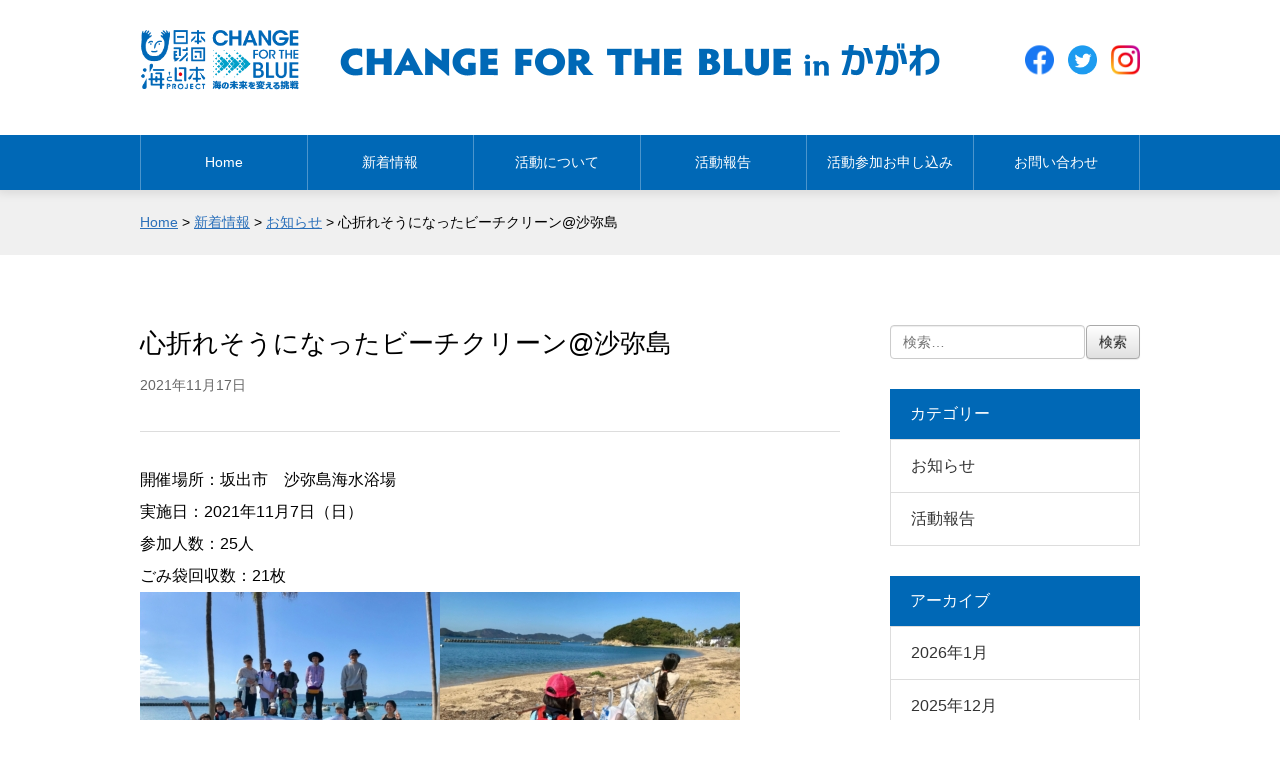

--- FILE ---
content_type: text/html; charset=UTF-8
request_url: https://umigomi-kagawa.com/topics/354/
body_size: 9536
content:
<!DOCTYPE html>
<html lang="ja" class="no-js no-svg">
<head>
<meta charset="UTF-8">
<meta name="viewport" content="width=device-width, user-scalable=0, initial-scale=1.0, maximum-scale=1,minimum-scale=1">
<meta name="format-detection" content="telephone=no">
<meta name="description" content="">
<meta name="keywords" content="">
<meta name="Author" content="umigomi-kagawa.com">
<link rel="alternate" type="application/rss+xml" title="RSS" href="https://umigomi-kagawa.com/feed/">
<link rel="shortcut icon" href="https://umigomi-kagawa.com/wp/wp-content/themes/umigomi-kagawa/favicon.ico" type="images/x-icon">
<link rel="apple-touch-icon" href="https://umigomi-kagawa.com/wp/wp-content/themes/umigomi-kagawa/apple-touch-icon.png" sizes="180x180">
<link href="https://umigomi-kagawa.com/wp/wp-content/themes/umigomi-kagawa/assets/css/all.css" rel="stylesheet">
<link rel="stylesheet" type="text/css" media="all" href="https://umigomi-kagawa.com/wp/wp-content/themes/umigomi-kagawa/style.css">
<title>心折れそうになったビーチクリーン@沙弥島 &#8211; CHANGE FOR THE BLUE in かがわ</title>
<meta name='robots' content='max-image-preview:large' />
<link rel='dns-prefetch' href='//ajax.googleapis.com' />
<link rel="alternate" type="application/rss+xml" title="CHANGE FOR THE BLUE in かがわ &raquo; フィード" href="https://umigomi-kagawa.com/feed/" />
<link rel="alternate" type="application/rss+xml" title="CHANGE FOR THE BLUE in かがわ &raquo; コメントフィード" href="https://umigomi-kagawa.com/comments/feed/" />
<link rel="alternate" title="oEmbed (JSON)" type="application/json+oembed" href="https://umigomi-kagawa.com/wp-json/oembed/1.0/embed?url=https%3A%2F%2Fumigomi-kagawa.com%2Ftopics%2F354%2F" />
<link rel="alternate" title="oEmbed (XML)" type="text/xml+oembed" href="https://umigomi-kagawa.com/wp-json/oembed/1.0/embed?url=https%3A%2F%2Fumigomi-kagawa.com%2Ftopics%2F354%2F&#038;format=xml" />
<style id='wp-img-auto-sizes-contain-inline-css' type='text/css'>
img:is([sizes=auto i],[sizes^="auto," i]){contain-intrinsic-size:3000px 1500px}
/*# sourceURL=wp-img-auto-sizes-contain-inline-css */
</style>
<style id='wp-block-library-inline-css' type='text/css'>
:root{--wp-block-synced-color:#7a00df;--wp-block-synced-color--rgb:122,0,223;--wp-bound-block-color:var(--wp-block-synced-color);--wp-editor-canvas-background:#ddd;--wp-admin-theme-color:#007cba;--wp-admin-theme-color--rgb:0,124,186;--wp-admin-theme-color-darker-10:#006ba1;--wp-admin-theme-color-darker-10--rgb:0,107,160.5;--wp-admin-theme-color-darker-20:#005a87;--wp-admin-theme-color-darker-20--rgb:0,90,135;--wp-admin-border-width-focus:2px}@media (min-resolution:192dpi){:root{--wp-admin-border-width-focus:1.5px}}.wp-element-button{cursor:pointer}:root .has-very-light-gray-background-color{background-color:#eee}:root .has-very-dark-gray-background-color{background-color:#313131}:root .has-very-light-gray-color{color:#eee}:root .has-very-dark-gray-color{color:#313131}:root .has-vivid-green-cyan-to-vivid-cyan-blue-gradient-background{background:linear-gradient(135deg,#00d084,#0693e3)}:root .has-purple-crush-gradient-background{background:linear-gradient(135deg,#34e2e4,#4721fb 50%,#ab1dfe)}:root .has-hazy-dawn-gradient-background{background:linear-gradient(135deg,#faaca8,#dad0ec)}:root .has-subdued-olive-gradient-background{background:linear-gradient(135deg,#fafae1,#67a671)}:root .has-atomic-cream-gradient-background{background:linear-gradient(135deg,#fdd79a,#004a59)}:root .has-nightshade-gradient-background{background:linear-gradient(135deg,#330968,#31cdcf)}:root .has-midnight-gradient-background{background:linear-gradient(135deg,#020381,#2874fc)}:root{--wp--preset--font-size--normal:16px;--wp--preset--font-size--huge:42px}.has-regular-font-size{font-size:1em}.has-larger-font-size{font-size:2.625em}.has-normal-font-size{font-size:var(--wp--preset--font-size--normal)}.has-huge-font-size{font-size:var(--wp--preset--font-size--huge)}.has-text-align-center{text-align:center}.has-text-align-left{text-align:left}.has-text-align-right{text-align:right}.has-fit-text{white-space:nowrap!important}#end-resizable-editor-section{display:none}.aligncenter{clear:both}.items-justified-left{justify-content:flex-start}.items-justified-center{justify-content:center}.items-justified-right{justify-content:flex-end}.items-justified-space-between{justify-content:space-between}.screen-reader-text{border:0;clip-path:inset(50%);height:1px;margin:-1px;overflow:hidden;padding:0;position:absolute;width:1px;word-wrap:normal!important}.screen-reader-text:focus{background-color:#ddd;clip-path:none;color:#444;display:block;font-size:1em;height:auto;left:5px;line-height:normal;padding:15px 23px 14px;text-decoration:none;top:5px;width:auto;z-index:100000}html :where(.has-border-color){border-style:solid}html :where([style*=border-top-color]){border-top-style:solid}html :where([style*=border-right-color]){border-right-style:solid}html :where([style*=border-bottom-color]){border-bottom-style:solid}html :where([style*=border-left-color]){border-left-style:solid}html :where([style*=border-width]){border-style:solid}html :where([style*=border-top-width]){border-top-style:solid}html :where([style*=border-right-width]){border-right-style:solid}html :where([style*=border-bottom-width]){border-bottom-style:solid}html :where([style*=border-left-width]){border-left-style:solid}html :where(img[class*=wp-image-]){height:auto;max-width:100%}:where(figure){margin:0 0 1em}html :where(.is-position-sticky){--wp-admin--admin-bar--position-offset:var(--wp-admin--admin-bar--height,0px)}@media screen and (max-width:600px){html :where(.is-position-sticky){--wp-admin--admin-bar--position-offset:0px}}

/*# sourceURL=wp-block-library-inline-css */
</style><style id='global-styles-inline-css' type='text/css'>
:root{--wp--preset--aspect-ratio--square: 1;--wp--preset--aspect-ratio--4-3: 4/3;--wp--preset--aspect-ratio--3-4: 3/4;--wp--preset--aspect-ratio--3-2: 3/2;--wp--preset--aspect-ratio--2-3: 2/3;--wp--preset--aspect-ratio--16-9: 16/9;--wp--preset--aspect-ratio--9-16: 9/16;--wp--preset--color--black: #000000;--wp--preset--color--cyan-bluish-gray: #abb8c3;--wp--preset--color--white: #ffffff;--wp--preset--color--pale-pink: #f78da7;--wp--preset--color--vivid-red: #cf2e2e;--wp--preset--color--luminous-vivid-orange: #ff6900;--wp--preset--color--luminous-vivid-amber: #fcb900;--wp--preset--color--light-green-cyan: #7bdcb5;--wp--preset--color--vivid-green-cyan: #00d084;--wp--preset--color--pale-cyan-blue: #8ed1fc;--wp--preset--color--vivid-cyan-blue: #0693e3;--wp--preset--color--vivid-purple: #9b51e0;--wp--preset--gradient--vivid-cyan-blue-to-vivid-purple: linear-gradient(135deg,rgb(6,147,227) 0%,rgb(155,81,224) 100%);--wp--preset--gradient--light-green-cyan-to-vivid-green-cyan: linear-gradient(135deg,rgb(122,220,180) 0%,rgb(0,208,130) 100%);--wp--preset--gradient--luminous-vivid-amber-to-luminous-vivid-orange: linear-gradient(135deg,rgb(252,185,0) 0%,rgb(255,105,0) 100%);--wp--preset--gradient--luminous-vivid-orange-to-vivid-red: linear-gradient(135deg,rgb(255,105,0) 0%,rgb(207,46,46) 100%);--wp--preset--gradient--very-light-gray-to-cyan-bluish-gray: linear-gradient(135deg,rgb(238,238,238) 0%,rgb(169,184,195) 100%);--wp--preset--gradient--cool-to-warm-spectrum: linear-gradient(135deg,rgb(74,234,220) 0%,rgb(151,120,209) 20%,rgb(207,42,186) 40%,rgb(238,44,130) 60%,rgb(251,105,98) 80%,rgb(254,248,76) 100%);--wp--preset--gradient--blush-light-purple: linear-gradient(135deg,rgb(255,206,236) 0%,rgb(152,150,240) 100%);--wp--preset--gradient--blush-bordeaux: linear-gradient(135deg,rgb(254,205,165) 0%,rgb(254,45,45) 50%,rgb(107,0,62) 100%);--wp--preset--gradient--luminous-dusk: linear-gradient(135deg,rgb(255,203,112) 0%,rgb(199,81,192) 50%,rgb(65,88,208) 100%);--wp--preset--gradient--pale-ocean: linear-gradient(135deg,rgb(255,245,203) 0%,rgb(182,227,212) 50%,rgb(51,167,181) 100%);--wp--preset--gradient--electric-grass: linear-gradient(135deg,rgb(202,248,128) 0%,rgb(113,206,126) 100%);--wp--preset--gradient--midnight: linear-gradient(135deg,rgb(2,3,129) 0%,rgb(40,116,252) 100%);--wp--preset--font-size--small: 13px;--wp--preset--font-size--medium: 20px;--wp--preset--font-size--large: 36px;--wp--preset--font-size--x-large: 42px;--wp--preset--spacing--20: 0.44rem;--wp--preset--spacing--30: 0.67rem;--wp--preset--spacing--40: 1rem;--wp--preset--spacing--50: 1.5rem;--wp--preset--spacing--60: 2.25rem;--wp--preset--spacing--70: 3.38rem;--wp--preset--spacing--80: 5.06rem;--wp--preset--shadow--natural: 6px 6px 9px rgba(0, 0, 0, 0.2);--wp--preset--shadow--deep: 12px 12px 50px rgba(0, 0, 0, 0.4);--wp--preset--shadow--sharp: 6px 6px 0px rgba(0, 0, 0, 0.2);--wp--preset--shadow--outlined: 6px 6px 0px -3px rgb(255, 255, 255), 6px 6px rgb(0, 0, 0);--wp--preset--shadow--crisp: 6px 6px 0px rgb(0, 0, 0);}:where(.is-layout-flex){gap: 0.5em;}:where(.is-layout-grid){gap: 0.5em;}body .is-layout-flex{display: flex;}.is-layout-flex{flex-wrap: wrap;align-items: center;}.is-layout-flex > :is(*, div){margin: 0;}body .is-layout-grid{display: grid;}.is-layout-grid > :is(*, div){margin: 0;}:where(.wp-block-columns.is-layout-flex){gap: 2em;}:where(.wp-block-columns.is-layout-grid){gap: 2em;}:where(.wp-block-post-template.is-layout-flex){gap: 1.25em;}:where(.wp-block-post-template.is-layout-grid){gap: 1.25em;}.has-black-color{color: var(--wp--preset--color--black) !important;}.has-cyan-bluish-gray-color{color: var(--wp--preset--color--cyan-bluish-gray) !important;}.has-white-color{color: var(--wp--preset--color--white) !important;}.has-pale-pink-color{color: var(--wp--preset--color--pale-pink) !important;}.has-vivid-red-color{color: var(--wp--preset--color--vivid-red) !important;}.has-luminous-vivid-orange-color{color: var(--wp--preset--color--luminous-vivid-orange) !important;}.has-luminous-vivid-amber-color{color: var(--wp--preset--color--luminous-vivid-amber) !important;}.has-light-green-cyan-color{color: var(--wp--preset--color--light-green-cyan) !important;}.has-vivid-green-cyan-color{color: var(--wp--preset--color--vivid-green-cyan) !important;}.has-pale-cyan-blue-color{color: var(--wp--preset--color--pale-cyan-blue) !important;}.has-vivid-cyan-blue-color{color: var(--wp--preset--color--vivid-cyan-blue) !important;}.has-vivid-purple-color{color: var(--wp--preset--color--vivid-purple) !important;}.has-black-background-color{background-color: var(--wp--preset--color--black) !important;}.has-cyan-bluish-gray-background-color{background-color: var(--wp--preset--color--cyan-bluish-gray) !important;}.has-white-background-color{background-color: var(--wp--preset--color--white) !important;}.has-pale-pink-background-color{background-color: var(--wp--preset--color--pale-pink) !important;}.has-vivid-red-background-color{background-color: var(--wp--preset--color--vivid-red) !important;}.has-luminous-vivid-orange-background-color{background-color: var(--wp--preset--color--luminous-vivid-orange) !important;}.has-luminous-vivid-amber-background-color{background-color: var(--wp--preset--color--luminous-vivid-amber) !important;}.has-light-green-cyan-background-color{background-color: var(--wp--preset--color--light-green-cyan) !important;}.has-vivid-green-cyan-background-color{background-color: var(--wp--preset--color--vivid-green-cyan) !important;}.has-pale-cyan-blue-background-color{background-color: var(--wp--preset--color--pale-cyan-blue) !important;}.has-vivid-cyan-blue-background-color{background-color: var(--wp--preset--color--vivid-cyan-blue) !important;}.has-vivid-purple-background-color{background-color: var(--wp--preset--color--vivid-purple) !important;}.has-black-border-color{border-color: var(--wp--preset--color--black) !important;}.has-cyan-bluish-gray-border-color{border-color: var(--wp--preset--color--cyan-bluish-gray) !important;}.has-white-border-color{border-color: var(--wp--preset--color--white) !important;}.has-pale-pink-border-color{border-color: var(--wp--preset--color--pale-pink) !important;}.has-vivid-red-border-color{border-color: var(--wp--preset--color--vivid-red) !important;}.has-luminous-vivid-orange-border-color{border-color: var(--wp--preset--color--luminous-vivid-orange) !important;}.has-luminous-vivid-amber-border-color{border-color: var(--wp--preset--color--luminous-vivid-amber) !important;}.has-light-green-cyan-border-color{border-color: var(--wp--preset--color--light-green-cyan) !important;}.has-vivid-green-cyan-border-color{border-color: var(--wp--preset--color--vivid-green-cyan) !important;}.has-pale-cyan-blue-border-color{border-color: var(--wp--preset--color--pale-cyan-blue) !important;}.has-vivid-cyan-blue-border-color{border-color: var(--wp--preset--color--vivid-cyan-blue) !important;}.has-vivid-purple-border-color{border-color: var(--wp--preset--color--vivid-purple) !important;}.has-vivid-cyan-blue-to-vivid-purple-gradient-background{background: var(--wp--preset--gradient--vivid-cyan-blue-to-vivid-purple) !important;}.has-light-green-cyan-to-vivid-green-cyan-gradient-background{background: var(--wp--preset--gradient--light-green-cyan-to-vivid-green-cyan) !important;}.has-luminous-vivid-amber-to-luminous-vivid-orange-gradient-background{background: var(--wp--preset--gradient--luminous-vivid-amber-to-luminous-vivid-orange) !important;}.has-luminous-vivid-orange-to-vivid-red-gradient-background{background: var(--wp--preset--gradient--luminous-vivid-orange-to-vivid-red) !important;}.has-very-light-gray-to-cyan-bluish-gray-gradient-background{background: var(--wp--preset--gradient--very-light-gray-to-cyan-bluish-gray) !important;}.has-cool-to-warm-spectrum-gradient-background{background: var(--wp--preset--gradient--cool-to-warm-spectrum) !important;}.has-blush-light-purple-gradient-background{background: var(--wp--preset--gradient--blush-light-purple) !important;}.has-blush-bordeaux-gradient-background{background: var(--wp--preset--gradient--blush-bordeaux) !important;}.has-luminous-dusk-gradient-background{background: var(--wp--preset--gradient--luminous-dusk) !important;}.has-pale-ocean-gradient-background{background: var(--wp--preset--gradient--pale-ocean) !important;}.has-electric-grass-gradient-background{background: var(--wp--preset--gradient--electric-grass) !important;}.has-midnight-gradient-background{background: var(--wp--preset--gradient--midnight) !important;}.has-small-font-size{font-size: var(--wp--preset--font-size--small) !important;}.has-medium-font-size{font-size: var(--wp--preset--font-size--medium) !important;}.has-large-font-size{font-size: var(--wp--preset--font-size--large) !important;}.has-x-large-font-size{font-size: var(--wp--preset--font-size--x-large) !important;}
/*# sourceURL=global-styles-inline-css */
</style>

<style id='classic-theme-styles-inline-css' type='text/css'>
/*! This file is auto-generated */
.wp-block-button__link{color:#fff;background-color:#32373c;border-radius:9999px;box-shadow:none;text-decoration:none;padding:calc(.667em + 2px) calc(1.333em + 2px);font-size:1.125em}.wp-block-file__button{background:#32373c;color:#fff;text-decoration:none}
/*# sourceURL=/wp-includes/css/classic-themes.min.css */
</style>
<link rel='stylesheet' id='addtoany-css' href='https://umigomi-kagawa.com/wp/wp-content/plugins/add-to-any/addtoany.min.css?ver=1.15' type='text/css' media='all' />
<script type="text/javascript" src="//ajax.googleapis.com/ajax/libs/jquery/2.2.0/jquery.min.js?ver=2.2.0" id="jquery-js"></script>
<script type="text/javascript" src="https://umigomi-kagawa.com/wp/wp-content/plugins/add-to-any/addtoany.min.js?ver=1.1" id="addtoany-js"></script>
<script type="text/javascript" src="https://umigomi-kagawa.com/wp/wp-content/themes/umigomi-kagawa/assets/js/jquery.easing.js?ver=1.3" id="jquery-easing-js"></script>
<link rel="https://api.w.org/" href="https://umigomi-kagawa.com/wp-json/" /><link rel="alternate" title="JSON" type="application/json" href="https://umigomi-kagawa.com/wp-json/wp/v2/posts/354" /><link rel="canonical" href="https://umigomi-kagawa.com/topics/354/" />
<link rel='shortlink' href='https://umigomi-kagawa.com/?p=354' />

<script data-cfasync="false">
window.a2a_config=window.a2a_config||{};a2a_config.callbacks=[];a2a_config.overlays=[];a2a_config.templates={};a2a_localize = {
	Share: "共有",
	Save: "ブックマーク",
	Subscribe: "購読",
	Email: "メール",
	Bookmark: "ブックマーク",
	ShowAll: "すべて表示する",
	ShowLess: "小さく表示する",
	FindServices: "サービスを探す",
	FindAnyServiceToAddTo: "追加するサービスを今すぐ探す",
	PoweredBy: "Powered by",
	ShareViaEmail: "メールでシェアする",
	SubscribeViaEmail: "メールで購読する",
	BookmarkInYourBrowser: "ブラウザにブックマーク",
	BookmarkInstructions: "このページをブックマークするには、 Ctrl+D または \u2318+D を押下。",
	AddToYourFavorites: "お気に入りに追加",
	SendFromWebOrProgram: "任意のメールアドレスまたはメールプログラムから送信",
	EmailProgram: "メールプログラム",
	More: "詳細&#8230;",
	ThanksForSharing: "共有ありがとうございます !",
	ThanksForFollowing: "フォローありがとうございます !"
};

(function(d,s,a,b){a=d.createElement(s);b=d.getElementsByTagName(s)[0];a.async=1;a.src="https://static.addtoany.com/menu/page.js";b.parentNode.insertBefore(a,b);})(document,"script");
</script>

</head>

<body class="wp-singular post-template-default single single-post postid-354 single-format-standard wp-theme-umigomi-kagawa">

<header id="header" class="l-header">

    <div class="header-brand">
        <div class="header-brand-container">
            <div class="site-main">
               <img class="site-main__imgge" src="https://umigomi-kagawa.com/wp/wp-content/themes/umigomi-kagawa/images/common/logo-change-for-the-blue.png" width="509" height="195" alt="日本財団 CHANGE FOR THE BLUE 海の未来を変える挑戦">
            </div><!-- .site-main -->
            <h1 class="site-title">
                <a class="site-title__link" href="https://umigomi-kagawa.com/" rel="home">
                    <img class="site-title__image" src="https://umigomi-kagawa.com/wp/wp-content/themes/umigomi-kagawa/images/logo.png" width="600" height="34" alt="CHANGE FOT THE BLUE in かがわ">
                </a>
            </h1><!-- .site-title -->
            <div class="site-contact">
                <a class="s-facebook-icon" href="https://www.facebook.com/kagawa.umi" target="_blank"><img class="site-title__image" src="https://umigomi-kagawa.com/wp/wp-content/themes/umigomi-kagawa/images/sns/f_logo_RGB-Hex-Blue_512.png" width="512" height="512" alt="facebook"></a>
                <a class="s-twitter-icon" href="https://twitter.com/umi_kagawa" target="_blank"><img class="site-title__image" src="https://umigomi-kagawa.com/wp/wp-content/themes/umigomi-kagawa/images/sns/icon-twitter-citcle-blue.png" width="400" height="400" alt="twitter"></a>
                <a class="s-instagram-icon" href="https://www.instagram.com/umi_kagawa/" target="_blank"><img class="site-title__image" src="https://umigomi-kagawa.com/wp/wp-content/themes/umigomi-kagawa/images/sns/icon-instagram.png" width="512" height="512" alt="instagram"></a>
            </div><!-- .site-contact -->
            <div class="menu-hamburger">
                <div class="collapse-button">
                    <span class="menu_bar top"></span>
                    <span class="menu_bar middle"></span>
                    <span class="menu_bar bottom"></span>
                </div>
            </div><!-- .menu-hamburger -->
        </div><!-- .header-container -->
    </div><!-- .header -->

    <div class="nav">
        <nav class="globalnavi">
                        <ul class="globalnavi-menu"><li id="menu-item-16" class="menu-item menu-item-type-custom menu-item-object-custom menu-item-home menu-item-16"><a href="https://umigomi-kagawa.com/">Home</a></li>
<li id="menu-item-19" class="menu-item menu-item-type-post_type menu-item-object-page menu-item-19"><a href="https://umigomi-kagawa.com/news/">新着情報</a></li>
<li id="menu-item-23" class="menu-item menu-item-type-custom menu-item-object-custom menu-item-home menu-item-23"><a href="https://umigomi-kagawa.com/#about">活動について</a></li>
<li id="menu-item-24" class="menu-item menu-item-type-taxonomy menu-item-object-category current-post-ancestor current-menu-parent current-post-parent menu-item-24"><a href="https://umigomi-kagawa.com/category/report/">活動報告</a></li>
<li id="menu-item-20" class="menu-item menu-item-type-post_type menu-item-object-page menu-item-20"><a href="https://umigomi-kagawa.com/entry/">活動参加お申し込み</a></li>
<li id="menu-item-21" class="menu-item menu-item-type-post_type menu-item-object-page menu-item-21"><a href="https://umigomi-kagawa.com/inquiry/">お問い合わせ</a></li>
</ul>            <div class="site-contact">
                <a class="s-facebook-icon" href="https://www.facebook.com/kagawa.umi" target="_blank"><img class="site-title__image" src="https://umigomi-kagawa.com/wp/wp-content/themes/umigomi-kagawa/images/sns/f_logo_RGB-Hex-Blue_512.png" width="512" height="512" alt="facebook"></a>
                <a class="s-twitter-icon" href="https://twitter.com/umi_kagawa" target="_blank"><img class="site-title__image" src="https://umigomi-kagawa.com/wp/wp-content/themes/umigomi-kagawa/images/sns/icon-twitter-citcle-blue.png" width="400" height="400" alt="twitter"></a>
                <a class="s-instagram-icon" href="https://www.instagram.com/umi_kagawa/" target="_blank"><img class="site-title__image" src="https://umigomi-kagawa.com/wp/wp-content/themes/umigomi-kagawa/images/sns/icon-instagram.png?20210531" alt="instagram"></a>
            </div><!-- .site-contact -->
        </nav><!-- .globalnavi -->
    </div><!-- .nav -->

</header><!-- .l-header -->


<main id="main" class="l-main">
	<div class="topicpath"><div class="l-container"><!-- Breadcrumb NavXT 6.6.0 -->
<span property="itemListElement" typeof="ListItem"><a property="item" typeof="WebPage" title="Go to CHANGE FOR THE BLUE in かがわ." href="https://umigomi-kagawa.com" class="home" ><span property="name">Home</span></a><meta property="position" content="1"></span> &gt; <span property="itemListElement" typeof="ListItem"><a property="item" typeof="WebPage" title="Go to 新着情報." href="https://umigomi-kagawa.com/news/" class="" ><span property="name">新着情報</span></a><meta property="position" content="2"></span> &gt; <span property="itemListElement" typeof="ListItem"><a property="item" typeof="WebPage" title="Go to the お知らせ category archives." href="https://umigomi-kagawa.com/category/topics/" class="taxonomy category" ><span property="name">お知らせ</span></a><meta property="position" content="3"></span> &gt; <span property="itemListElement" typeof="ListItem"><span property="name" class="post post-post current-item">心折れそうになったビーチクリーン@沙弥島</span><meta property="url" content="https://umigomi-kagawa.com/topics/354/"><meta property="position" content="4"></span></div><!-- .l-container --></div><!-- .p-breadcrumb -->    
    <div class="l-container">

        <div class="l-content">

        
        <article id="post-354" class="post-354 post type-post status-publish format-standard hentry category-topics category-report">

            <header class="entry-header">
			    <h2 class="entry-header__title">心折れそうになったビーチクリーン@沙弥島</h2>
                <time class="entry-header__date" datetime="2021-11-17 15:43:14">2021年11月17日</time>
            </header><!-- .entry-header -->

			<div class="entry-content">
				<div class="line">
<div class="list">開催場所：坂出市　沙弥島海水浴場</div>
</div>
<div class="line">
<div class="list">実施日：2021年11月7日（日）</div>
</div>
<div class="line">
<div class="list">参加人数：25人</div>
</div>
<div class="line">
<div class="list">ごみ袋回収数：21枚</div>
<div><img fetchpriority="high" decoding="async" class="alignnone size-medium wp-image-358" src="https://umigomi-kagawa.com/wp/wp-content/uploads/2021/11/IMG_2900-300x225.jpg" alt="" width="300" height="225" srcset="https://umigomi-kagawa.com/wp/wp-content/uploads/2021/11/IMG_2900-300x225.jpg 300w, https://umigomi-kagawa.com/wp/wp-content/uploads/2021/11/IMG_2900-1024x768.jpg 1024w, https://umigomi-kagawa.com/wp/wp-content/uploads/2021/11/IMG_2900-768x576.jpg 768w, https://umigomi-kagawa.com/wp/wp-content/uploads/2021/11/IMG_2900-1536x1152.jpg 1536w, https://umigomi-kagawa.com/wp/wp-content/uploads/2021/11/IMG_2900-600x450.jpg 600w, https://umigomi-kagawa.com/wp/wp-content/uploads/2021/11/IMG_2900.jpg 2016w" sizes="(max-width: 300px) 100vw, 300px" /><img decoding="async" class="alignnone size-medium wp-image-356" src="https://umigomi-kagawa.com/wp/wp-content/uploads/2021/11/IMG_2894-300x225.jpg" alt="" width="300" height="225" srcset="https://umigomi-kagawa.com/wp/wp-content/uploads/2021/11/IMG_2894-300x225.jpg 300w, https://umigomi-kagawa.com/wp/wp-content/uploads/2021/11/IMG_2894-1024x768.jpg 1024w, https://umigomi-kagawa.com/wp/wp-content/uploads/2021/11/IMG_2894-768x576.jpg 768w, https://umigomi-kagawa.com/wp/wp-content/uploads/2021/11/IMG_2894-1536x1152.jpg 1536w, https://umigomi-kagawa.com/wp/wp-content/uploads/2021/11/IMG_2894-600x450.jpg 600w, https://umigomi-kagawa.com/wp/wp-content/uploads/2021/11/IMG_2894.jpg 2016w" sizes="(max-width: 300px) 100vw, 300px" /><img decoding="async" class="alignnone size-medium wp-image-357" src="https://umigomi-kagawa.com/wp/wp-content/uploads/2021/11/IMG_2895-300x225.jpg" alt="" width="300" height="225" srcset="https://umigomi-kagawa.com/wp/wp-content/uploads/2021/11/IMG_2895-300x225.jpg 300w, https://umigomi-kagawa.com/wp/wp-content/uploads/2021/11/IMG_2895-1024x768.jpg 1024w, https://umigomi-kagawa.com/wp/wp-content/uploads/2021/11/IMG_2895-768x576.jpg 768w, https://umigomi-kagawa.com/wp/wp-content/uploads/2021/11/IMG_2895-1536x1152.jpg 1536w, https://umigomi-kagawa.com/wp/wp-content/uploads/2021/11/IMG_2895-600x450.jpg 600w, https://umigomi-kagawa.com/wp/wp-content/uploads/2021/11/IMG_2895.jpg 2016w" sizes="(max-width: 300px) 100vw, 300px" /><img loading="lazy" decoding="async" class="alignnone size-medium wp-image-355" src="https://umigomi-kagawa.com/wp/wp-content/uploads/2021/11/IMG_2890-300x225.jpg" alt="" width="300" height="225" srcset="https://umigomi-kagawa.com/wp/wp-content/uploads/2021/11/IMG_2890-300x225.jpg 300w, https://umigomi-kagawa.com/wp/wp-content/uploads/2021/11/IMG_2890-1024x768.jpg 1024w, https://umigomi-kagawa.com/wp/wp-content/uploads/2021/11/IMG_2890-768x576.jpg 768w, https://umigomi-kagawa.com/wp/wp-content/uploads/2021/11/IMG_2890-1536x1152.jpg 1536w, https://umigomi-kagawa.com/wp/wp-content/uploads/2021/11/IMG_2890-600x450.jpg 600w, https://umigomi-kagawa.com/wp/wp-content/uploads/2021/11/IMG_2890.jpg 2016w" sizes="auto, (max-width: 300px) 100vw, 300px" /></div>
<div>こんにちは！<br />
うら☆島太郎です(⋈◍＞◡＜◍)。✧♡<br />
11月7日（日）に行われた「Soicceria(ソイチェリア)」さん主催の＠沙弥島海水浴場ビーチクリーンのレポートです。<br />
10月10日に第5回が開催され、今回が6回目の実施になります。<br />
6回連続の方や新しい親子・娘さんも参加いただき輪の広がりを感じます。<br />
素敵です(⋈◍＞◡＜◍)。✧♡！<br />
それでは、どんな様子だったのでしょうか？<br />
早速レポートしたいと思いまーす。</div>
<div>今回の回収テーマは、「破片」<br />
あるポイントに破片化した発泡スチロールやプラスチックがてんこ盛り(´；ω；`)ｳｩｩ<br />
地面が見えないくらいに破片化した発泡スチロール等があります・・・<br />
地道に座って一つ一つ回収です。<br />
10分くらい作業しても見える様子に変化がありません・・・<br />
それでも地道に拾い続けます・・・10分経過・・・・相変わらず変化ありません。。。<br />
子どもも大人も心折れそうになってきます。。。<br />
しかし、拾ってるので減ってることは間違いないとみんな心に言い聞かせひたすら拾い続けます！<br />
拾うこと1時間！！！<br />
みんな頑張りました！！！<br />
立ち上がり回収したところを見てみると明らかに変わっています！<br />
発泡スチロールの破片で白かった場所の地面が見えてるじゃないですか！！！<br />
そりゃそうです！袋2/3くらい回収したんですから！<br />
全部は拾いきれませんでしたが、それは次回に持ち越しです。<br />
やはり破片化した小さい漂着ごみはやっかいですね。。。<br />
大きいうちに拾うのがベストです。<br />
心折れそうになったことで、そのことが改めてわかりました！<br />
皆さんお疲れ様でした＆ありがとうございました。</div>
</div>
<div class="addtoany_share_save_container addtoany_content addtoany_content_bottom"><div class="a2a_kit a2a_kit_size_28 addtoany_list" data-a2a-url="https://umigomi-kagawa.com/topics/354/" data-a2a-title="心折れそうになったビーチクリーン@沙弥島"><a class="a2a_button_facebook" href="https://www.addtoany.com/add_to/facebook?linkurl=https%3A%2F%2Fumigomi-kagawa.com%2Ftopics%2F354%2F&amp;linkname=%E5%BF%83%E6%8A%98%E3%82%8C%E3%81%9D%E3%81%86%E3%81%AB%E3%81%AA%E3%81%A3%E3%81%9F%E3%83%93%E3%83%BC%E3%83%81%E3%82%AF%E3%83%AA%E3%83%BC%E3%83%B3%40%E6%B2%99%E5%BC%A5%E5%B3%B6" title="Facebook" rel="nofollow noopener" target="_blank"></a><a class="a2a_button_twitter" href="https://www.addtoany.com/add_to/twitter?linkurl=https%3A%2F%2Fumigomi-kagawa.com%2Ftopics%2F354%2F&amp;linkname=%E5%BF%83%E6%8A%98%E3%82%8C%E3%81%9D%E3%81%86%E3%81%AB%E3%81%AA%E3%81%A3%E3%81%9F%E3%83%93%E3%83%BC%E3%83%81%E3%82%AF%E3%83%AA%E3%83%BC%E3%83%B3%40%E6%B2%99%E5%BC%A5%E5%B3%B6" title="Twitter" rel="nofollow noopener" target="_blank"></a></div></div>                			</div><!-- .entry-content -->
            
        </article><!-- #post-## -->

<ul class="pager"><li class="pager__prev"><a href="https://umigomi-kagawa.com/topics/348/" rel="prev">Previous</a></li><li class="pager__next"><a href="https://umigomi-kagawa.com/topics/362/" rel="next">Next</a></li></ul>
                </div><!-- .l-content -->

        <div class="l-primary">
        <aside id="search-2" class="widget widget_search"><form role="search" method="get" class="search-form" action="https://umigomi-kagawa.com/">
				<label>
					<span class="screen-reader-text">検索:</span>
					<input type="search" class="search-field" placeholder="検索&hellip;" value="" name="s" />
				</label>
				<input type="submit" class="search-submit" value="検索" />
			</form></aside><aside id="categories-3" class="widget widget_categories"><h3 class="widget-title">カテゴリー</h3>
			<ul>
					<li class="cat-item cat-item-1"><a href="https://umigomi-kagawa.com/category/topics/">お知らせ</a>
</li>
	<li class="cat-item cat-item-3"><a href="https://umigomi-kagawa.com/category/report/">活動報告</a>
</li>
			</ul>

			</aside><aside id="archives-3" class="widget widget_archive"><h3 class="widget-title">アーカイブ</h3>
			<ul>
					<li><a href='https://umigomi-kagawa.com/date/2026/01/'>2026年1月</a></li>
	<li><a href='https://umigomi-kagawa.com/date/2025/12/'>2025年12月</a></li>
	<li><a href='https://umigomi-kagawa.com/date/2025/11/'>2025年11月</a></li>
	<li><a href='https://umigomi-kagawa.com/date/2025/10/'>2025年10月</a></li>
	<li><a href='https://umigomi-kagawa.com/date/2025/09/'>2025年9月</a></li>
	<li><a href='https://umigomi-kagawa.com/date/2025/08/'>2025年8月</a></li>
			</ul>

			</aside>		</div><!-- .l-primary -->

    </div><!-- .l-container -->

</main><!-- #main -->

<div id="pageTop">
    <a href="#header"><img width="60" height="60" alt="pageTop" src="https://umigomi-kagawa.com/wp/wp-content/themes/umigomi-kagawa/images/common/pagetop.png"></a>
</div>


<footer class="l-footer">

	<div class="s-footer">
		<div class="s-footer__explanation u-text-center">
			<p class="s-footer__explanation">
				<span class="u-db">
					<span class="u-dib">当事業は日本財団「海と日本プロジェクト」の一環として実施しています</span>
				</span>
			</p>
		</div>
		<div class="s-footer__logo u-text-center">
			<span class="u-dib">CHANGE FOR THE BLUE</span> <span class="u-dib">in かがわ事務局</span>
		</div>
		<div class="s-footer__contact u-text-center">
			<p class="s-footer__contact-address">
				<span class="u-db">
					<span class="u-dib">TEL:087-826-7130</span>
					<span class="u-dib">(平日:10:00 ～ 17:00)</span>
				</span>
			</p>
		</div>
	</div>

	<nav class="s-footer-navi">
		<ul class="s-footer-menu">
			<li class="s-footer-menu__item">
				<a class="s-footer-menu__item-link" href="/">Home</a>
			</li>
			<li class="s-footer-menu__item">
				<a class="s-footer-menu__item-link" href="/news/">新着情報</a>
			</li>
			<li class="s-footer-menu__item">
				<a class="s-footer-menu__item-link" href="/#about">活動について</a>
			</li>
			<li class="s-footer-menu__item">
				<a class="s-footer-menu__item-link" href="/category/report/">活動報告</a>
			</li>
			<li class="s-footer-menu__item">
				<a class="s-footer-menu__item-link" href="/entry/">活動報告お申し込み</a>
			</li>
			<li class="s-footer-menu__item">
				<a class="s-footer-menu__item-link" href="/inquiry/">お問い合わせ</a>
			</li>
		</ul>
	</nav>
	<div class="s-footer-copyright">&copy; CHANGE FOR THE BLUE in かがわ</div>
</footer><!-- #footer .l-footer -->

<script type="speculationrules">
{"prefetch":[{"source":"document","where":{"and":[{"href_matches":"/*"},{"not":{"href_matches":["/wp/wp-*.php","/wp/wp-admin/*","/wp/wp-content/uploads/*","/wp/wp-content/*","/wp/wp-content/plugins/*","/wp/wp-content/themes/umigomi-kagawa/*","/*\\?(.+)"]}},{"not":{"selector_matches":"a[rel~=\"nofollow\"]"}},{"not":{"selector_matches":".no-prefetch, .no-prefetch a"}}]},"eagerness":"conservative"}]}
</script>
<script type="text/javascript" src="https://umigomi-kagawa.com/wp/wp-includes/js/comment-reply.min.js?ver=6.9" id="comment-reply-js" async="async" data-wp-strategy="async" fetchpriority="low"></script>
<script type="text/javascript" src="https://umigomi-kagawa.com/wp/wp-content/themes/umigomi-kagawa/assets/js/common.js?ver=4.1.6" id="myjscript-js"></script>
<script type="text/javascript" src="https://umigomi-kagawa.com/wp/wp-content/themes/umigomi-kagawa/assets/js/spmenu.js?ver=4.1.6" id="spmenu-js"></script>
<script type="text/javascript" src="https://umigomi-kagawa.com/wp/wp-content/themes/umigomi-kagawa/assets/js/pagescroller-fix.js?ver=2.0.0" id="pagescroller-js"></script>

</body>
</html>


--- FILE ---
content_type: text/css
request_url: https://umigomi-kagawa.com/wp/wp-content/themes/umigomi-kagawa/style.css
body_size: 688
content:
@charset "utf-8";
/*
Theme Name: Umigomi Kagawa
Theme URI: 
Description: 
Author: Y.N
Version: 1.0
License: GNU General Public License v2 or later
License URI: http://www.gnu.org/licenses/gpl-2.0.html
*/

@import url('assets/css/common.css');

/*-----------------------------------------------

	投稿記事、固定ページ内の画像
    ※キャプションの設定がある場合

    file: page.php single.php

-------------------------------------------------*/
/*
<figure id="attachment_84" aria-describedby="caption-attachment-84" style="width: 300px" class="wp-caption aligncenter">
    <a href="">
	    <img class="wp-image-84 size-medium" src="" alt="" width="300" height="225" srcset="" sizes="(max-width: 300px) 100vw, 300px">
    </a>
    <figcaption id="caption-attachment-84" class="wp-caption-text">キャプションのテストです。</figcaption>
</figure>
*/

.wp-caption {
	margin-bottom: 1em;
}

.wp-caption-text {
	padding: 1em 0;
	text-align: center;
}
/*
 * wordpress 投稿画面にcaption付きの画像をアップした場合、
 * inline styleが強制的に設定される
 * l-content より大きい画像を指定した場合
 * 横幅がはみ出るため強制的に width: auto;に設定
 *
 */
figure.wp-caption {
	width: auto !important;
}

--- FILE ---
content_type: text/css
request_url: https://umigomi-kagawa.com/wp/wp-content/themes/umigomi-kagawa/assets/css/common.css
body_size: 31682
content:
@charset "UTF-8";
/**
 * umigomi kagawa
 * 
 * 
 */
/* =============================================================================
   #Foundation
   ========================================================================== */
/* width setting
-------------------------------------------------------------------------- */
/**
 * Foundationレイヤーでは`html`や`body`のような広範囲にわたるベーススタイル、
 * `h2`や`ul`のような基本的なタイプセレクタのデフォルトスタイルを定義します。
 * 装飾的なスタイルは避けて、できる限り低詳細度に保ちます。idセレクタやclassセレクタは使用しません。
 */
/*! normalize.css v8.0.1 | MIT License | github.com/necolas/normalize.css */
/* Document
   ========================================================================== */
/**
 * 1. Correct the line height in all browsers.
 * 2. Prevent adjustments of font size after orientation changes in iOS.
 */
html {
  line-height: 1.15;
  /* 1 */
  -webkit-text-size-adjust: 100%;
  /* 2 */ }

/* Sections
   ========================================================================== */
/**
 * Remove the margin in all browsers.
 */
body {
  margin: 0; }

/**
 * Render the `main` element consistently in IE.
 */
main {
  display: block; }

/**
 * Correct the font size and margin on `h1` elements within `section` and
 * `article` contexts in Chrome, Firefox, and Safari.
 */
h1 {
  font-size: 2em;
  margin: 0.67em 0; }

/* Grouping content
   ========================================================================== */
/**
 * 1. Add the correct box sizing in Firefox.
 * 2. Show the overflow in Edge and IE.
 */
hr {
  box-sizing: content-box;
  /* 1 */
  height: 0;
  /* 1 */
  overflow: visible;
  /* 2 */ }

/**
 * 1. Correct the inheritance and scaling of font size in all browsers.
 * 2. Correct the odd `em` font sizing in all browsers.
 */
pre {
  font-family: monospace, monospace;
  /* 1 */
  font-size: 1em;
  /* 2 */ }

/* Text-level semantics
   ========================================================================== */
/**
 * Remove the gray background on active links in IE 10.
 */
a {
  background-color: transparent; }

/**
 * 1. Remove the bottom border in Chrome 57-
 * 2. Add the correct text decoration in Chrome, Edge, IE, Opera, and Safari.
 */
abbr[title] {
  border-bottom: none;
  /* 1 */
  text-decoration: underline;
  /* 2 */
  text-decoration: underline dotted;
  /* 2 */ }

/**
 * Add the correct font weight in Chrome, Edge, and Safari.
 */
b,
strong {
  font-weight: bolder; }

/**
 * 1. Correct the inheritance and scaling of font size in all browsers.
 * 2. Correct the odd `em` font sizing in all browsers.
 */
code,
kbd,
samp {
  font-family: monospace, monospace;
  /* 1 */
  font-size: 1em;
  /* 2 */ }

/**
 * Add the correct font size in all browsers.
 */
small {
  font-size: 80%; }

/**
 * Prevent `sub` and `sup` elements from affecting the line height in
 * all browsers.
 */
sub,
sup {
  font-size: 75%;
  line-height: 0;
  position: relative;
  vertical-align: baseline; }

sub {
  bottom: -0.25em; }

sup {
  top: -0.5em; }

/* Embedded content
   ========================================================================== */
/**
 * Remove the border on images inside links in IE 10.
 */
img {
  border-style: none; }

/* Forms
   ========================================================================== */
/**
 * 1. Change the font styles in all browsers.
 * 2. Remove the margin in Firefox and Safari.
 */
button,
input,
optgroup,
select,
textarea {
  font-family: inherit;
  /* 1 */
  font-size: 100%;
  /* 1 */
  line-height: 1.15;
  /* 1 */
  margin: 0;
  /* 2 */ }

/**
 * Show the overflow in IE.
 * 1. Show the overflow in Edge.
 */
button,
input {
  /* 1 */
  overflow: visible; }

/**
 * Remove the inheritance of text transform in Edge, Firefox, and IE.
 * 1. Remove the inheritance of text transform in Firefox.
 */
button,
select {
  /* 1 */
  text-transform: none; }

/**
 * Correct the inability to style clickable types in iOS and Safari.
 */
button,
[type="button"],
[type="reset"],
[type="submit"] {
  -webkit-appearance: button; }

/**
 * Remove the inner border and padding in Firefox.
 */
button::-moz-focus-inner,
[type="button"]::-moz-focus-inner,
[type="reset"]::-moz-focus-inner,
[type="submit"]::-moz-focus-inner {
  border-style: none;
  padding: 0; }

/**
 * Restore the focus styles unset by the previous rule.
 */
button:-moz-focusring,
[type="button"]:-moz-focusring,
[type="reset"]:-moz-focusring,
[type="submit"]:-moz-focusring {
  outline: 1px dotted ButtonText; }

/**
 * Correct the padding in Firefox.
 */
fieldset {
  padding: 0.35em 0.75em 0.625em; }

/**
 * 1. Correct the text wrapping in Edge and IE.
 * 2. Correct the color inheritance from `fieldset` elements in IE.
 * 3. Remove the padding so developers are not caught out when they zero out
 *    `fieldset` elements in all browsers.
 */
legend {
  box-sizing: border-box;
  /* 1 */
  color: inherit;
  /* 2 */
  display: table;
  /* 1 */
  max-width: 100%;
  /* 1 */
  padding: 0;
  /* 3 */
  white-space: normal;
  /* 1 */ }

/**
 * Add the correct vertical alignment in Chrome, Firefox, and Opera.
 */
progress {
  vertical-align: baseline; }

/**
 * Remove the default vertical scrollbar in IE 10+.
 */
textarea {
  overflow: auto; }

/**
 * 1. Add the correct box sizing in IE 10.
 * 2. Remove the padding in IE 10.
 */
[type="checkbox"],
[type="radio"] {
  box-sizing: border-box;
  /* 1 */
  padding: 0;
  /* 2 */ }

/**
 * Correct the cursor style of increment and decrement buttons in Chrome.
 */
[type="number"]::-webkit-inner-spin-button,
[type="number"]::-webkit-outer-spin-button {
  height: auto; }

/**
 * 1. Correct the odd appearance in Chrome and Safari.
 * 2. Correct the outline style in Safari.
 */
[type="search"] {
  -webkit-appearance: textfield;
  /* 1 */
  outline-offset: -2px;
  /* 2 */ }

/**
 * Remove the inner padding in Chrome and Safari on macOS.
 */
[type="search"]::-webkit-search-decoration {
  -webkit-appearance: none; }

/**
 * 1. Correct the inability to style clickable types in iOS and Safari.
 * 2. Change font properties to `inherit` in Safari.
 */
::-webkit-file-upload-button {
  -webkit-appearance: button;
  /* 1 */
  font: inherit;
  /* 2 */ }

/* Interactive
   ========================================================================== */
/*
 * Add the correct display in Edge, IE 10+, and Firefox.
 */
details {
  display: block; }

/*
 * Add the correct display in all browsers.
 */
summary {
  display: list-item; }

/* Misc
   ========================================================================== */
/**
 * Add the correct display in IE 10+.
 */
template {
  display: none; }

/**
 * Add the correct display in IE 10.
 */
[hidden] {
  display: none; }

/* #Base
-------------------------------------------------------------------------- */
/**
 * Baseレイヤーにはプロジェクトにおける、基本的なベーススタイルを定義します。
 * 要素セレクタや属性セレクタなど、詳細度はできるかぎり低く保っておきます。
 * 基本的にclass属性は使用しません。
 */
/**
 * `padding`と`border`を`width`に含めます。
 * https://css-tricks.com/inheriting-box-sizing-probably-slightly-better-best-practice/
 */
html {
  box-sizing: border-box; }

*,
*:before,
*:after {
  box-sizing: inherit; }

/* normalize modify */
/**
 * 16px * 50%    =  8px
 * 16px * 56.25% =  9px
 * 16px * 62.5%  = 10px
 * 16px * 68.75% = 11px
 * 16px * 75%    = 12px
 * 16px * 81.25% = 13px
 * 16px * 87.5%  = 14px
 * 16px * 93.75% = 15px
 */
html {
  font-size: 62.5%;
  line-height: 1.8; }

body {
  /* デフォルトのフォントサイズを1.6em（16pxと同等のサイズ）に設定
   * デフォルトのフォントサイズとは、要素にフォントサイズを指定しなかった場合、
   * 自動的に継承して適用されるフォントサイズ。
   * 理由はchromeブラウザのバグ。body要素にrem指定すると、chromeブラウザではbodyをルートとして解釈してしまう。
   * あくまでルートはhtml要素。body要素では、emを使って親要素のhtmlルートを参照してサイズ指定。
   */
  font-size: 1.6em; }

body {
  background-color: #fff;
  color: #000;
  font-family: "Helvetica Neue", Arial, "Hiragino Kaku Gothic ProN", "Hiragino Sans", Meiryo, sans-serif;
  font-weight: 400;
  font-kerning: normal;
  -webkit-font-smoothing: subpixel-antialiased;
  -moz-osx-font-smoothing: auto;
  word-break: break-all; }

:focus {
  outline: 0; }

/*----------------------------------------
    HTML 5
----------------------------------------*/
aside,
article,
details,
figcaption,
figure,
footer,
header,
hgroup,
main,
menu,
nav,
section,
summary {
  display: block;
  margin: 0;
  padding: 0; }

audio,
canvas,
progress,
video {
  display: inline-block;
  vertical-align: baseline; }

/*----------------------------------------
	Text
----------------------------------------*/
h1, h2, h3, h4, h5, h6 {
  color: inherit;
  font-family: inherit;
  font-weight: 600;
  line-height: 1.4;
  margin: 1rem 0; }

h1 {
  font-size: 2.8rem; }

h2 {
  font-size: 2.4rem; }

h3 {
  font-size: 2rem; }

h4 {
  font-size: 1.6rem; }

h5 {
  font-size: 1.6rem; }

h6 {
  font-size: 1.6rem; }

/**/
p {
  font-family: inherit;
  color: inherit;
  margin: 1rem 0; }

/**
 * 日本語では斜体を使用しないためリセット。
 */
i,
cite,
em,
address,
dfn {
  font-style: normal; }

b,
em,
strong {
  font-weight: bold; }

abbr {
  border-bottom: 1px dotted #aaaaaa;
  cursor: help; }

kbd {
  border: 1px solid #cccccc;
  padding: 0 0.5rem;
  background-color: #f5f5f5;
  text-transform: uppercase; }

code,
kbd,
samp {
  font-family: monospace, monospace;
  font-size: 90%; }

/*----------------------------------------
	HyperLink
----------------------------------------*/
a {
  text-decoration: underline;
  color: #2b70ba; }
  a:hover, a:active, a:focus {
    text-decoration: underline;
    color: #5997d9; }

/*----------------------------------------
	List
----------------------------------------*/
/**
 * ネストされたリストのマージンをリセットします。
 */
ul, ol {
  padding-left: 2.4rem; }

li > ul, li > ol {
  margin-bottom: 0; }

/**
 * `dt`と`dd`の左端を揃えます。
 */
dd {
  margin-left: 0; }

/* ul, ol {
  list-style-position: outside;
  margin : 0 0 1em 1.5em;
  padding: 0;
}

li {
	margin: 0 0 0.1em 0;
}

li {
  > ul, > ol {
	margin: 0.1em 0 0.1em 1.5em;
  }
} */
/*
dl {
	margin: 1em 0;
}

dt {
	margin: 0.5em 0;
}

dd {
	margin: 0.5em 0 1em;
}
/**/
/*----------------------------------------
	code pre blockquote
----------------------------------------*/
code,
pre {
  font-family: Consolas, Menlo, Courier, monospace; }

code {
  padding: 0.3rem;
  border-radius: 3px;
  background-color: rgba(0, 0, 0, 0.06); }

pre code {
  padding: 0;
  background-color: inherit; }

pre {
  margin: 1.6rem 0;
  padding: 1.6rem;
  border: 1px solid #cccccc;
  width: auto;
  overflow: auto;
  color: #000000;
  background-color: #f5f5f5;
  font-size: 1.6rem; }

blockquote, q {
  quotes: none; }

blockquote {
  margin: 2.4rem 0;
  padding: 1px 2rem;
  border: 3px solid #e4e4e4;
  color: #666666; }

blockquote:before,
blockquote:after,
q:before,
q:after {
  content: none; }

/*----------------------------------------
	Edit
----------------------------------------*/
del {
  color: #999999;
  text-decoration: line-through; }

ins {
  border-bottom: 1px dotted #cccccc;
  text-decoration: none; }

/*----------------------------------------
	Tables
----------------------------------------*/
table {
  border-collapse: collapse;
  border-spacing: 0;
  border: 1px solid #ddd;
  margin: 0 0 0.8rem 0; }
  table caption {
    text-align: left;
    padding-bottom: 0.5rem; }
  table th,
  table td {
    padding: 1.6rem;
    text-align: left;
    border: 1px solid #ddd; }

/*----------------------------------------
	Image
----------------------------------------*/
/**
 * フルードイメージにします。
 */
img {
  max-width: 100%;
  height: auto;
  vertical-align: middle; }

/**
 * IEでSVGがフルードイメージにならない不具合があります。
 * 属性値が`.svg`で終わる要素に適応します。
 */
[src$=".svg"],
[data$=".svg"] {
  width: 100%; }

/*----------------------------------------
   Micro clearfix
----------------------------------------*/
.clearfix:after {
  /* clearfix */
  content: "";
  display: block;
  clear: both; }

/* =============================================================================
   #Layout
   ========================================================================== */
/**
 * Layoutレイヤーはヘッダーやフッターのような、ページを構成するコンテナブロックのスタイルを定義します。
 * 目安としてはワイヤーフレームに書かれるような大きな単位のブロックです。
 * 汎用性のあるグリッドシステムは次のObject/Componentレイヤーで定義します。
 * グローバルナビゲーションやコピーライトのようなコンポーネントは、Object/Projectレイヤーで定義します。
 * 基本的にはclass属性を使用しますが、id属性を使用することもできます。
 * プレフィックス（接頭辞）として`l-`をつけます。
 */
/* #Container
-------------------------------------------------------------------------- */
/*doc
---
title: container
name: container
categories: [layout]
---

`

```block
<body>
  <div class="l-container">
    <div class="l-content s-blog">
      <header class="l-content__header"></header>
    </div>
  </div>
</body>
```
*/
.l-container {
  margin-left: auto;
  margin-right: auto;
  padding-left: 15px;
  padding-right: 15px;
  overflow: hidden; }
  @media screen and (min-width: 768px) {
    .l-container {
      max-width: 1030px; } }

/* #Header
-------------------------------------------------------------------------- */
/*doc
---
title: header
name: header
categories: [layout]
---

`<body>`タグ直下にある`<header>`タグのスタイルです。
ロゴやグローバルナビゲーションのレイアウトを含むことはできますが、
コンポーネント自体はobject/projectレイヤーで定義します。

```block
<body>
  <header class="l-header">
    <div class="l-header__logo">
      <h1 class="p-logo">logo</h1>
    </div>
    <nav class="l-header__global-nav">
      <ul class="p-global-nav">
        <li></li>
        <li></li>
      <ul>
    </nav>
  </header>
</body>
```
*/
/* #Footer
-------------------------------------------------------------------------- */
/*doc
---
title: footer
name: footer
categories: [layout]
---

`<body>`タグ直下にある`<footer>`タグのスタイルです。
コピーライトやナビゲーションのレイアウトを含むことはできますが、
コンポーネント自体はobject/projectレイヤーで定義します。

```block
<body>
  <footer class="l-footer">
    <div class="l-footer__copyright">
      <small class="p-copyright"></small>
    </div>
    <nav class="l-footer__sub-nav">
      <ul class="p-foot-nav">
        <li></li>
        <li></li>
      <ul>
    </nav>
  </footer>
</body>
```
*/
.l-footer {
  background-color: #ddf5f9;
  background-color: #e5f0f8; }

/* #Main
-------------------------------------------------------------------------- */
/*doc
---
title: main
name: main
categories: [layout]
---

`<main>`タグのスタイルです。ドキュメントのメインコンテンツを示し、ドキュメント内で1つしか記述できません。
<article>タグや<nav>タグなどの中に入れることはできません。

取り扱いの難しいタグなので、使わないという選択をするのもいいでしょう。
```block
<body>
  <main id="main" class="l-main">
    <div class="l-container">
      <div class="l-content"></div>
      <div class="l-primary"></div>
    </div>
  </main>
</body>
```
*/
.l-main {
  width: 100%;
  overflow: hidden; }
  .l-main > .l-container {
    display: flex;
    flex-direction: column;
    width: 100%;
    padding-top: 2rem;
    padding-bottom: 4rem; }
    @media screen and (min-width: 768px) {
      .l-main > .l-container {
        flex-direction: row; } }

/* #Content
-------------------------------------------------------------------------- */
/*doc
---
title: content
name: content
categories: [layout]
---

`<article>`タグが使われるようなメインコンテンツのスタイルです。
ナビゲーションやバナーなどのレイアウトを含むことはできますが、
コンポーネント自体はobject/projectレイヤーで定義します。

```block
<body>
  <div class="l-container">
    <div class="l-content s-blog">
      <header class="l-content__header"></header>
    </div>
  </div>
</body>
```
*/
.l-content {
  width: 100%; }
  @media screen and (min-width: 768px) {
    .l-content {
      padding-bottom: 5.0rem;
      flex: 1 1 0%;
      order: 1; } }

/* #Sidebar
-------------------------------------------------------------------------- */
/*doc
---
title: sidebar
name: sidebar
categories: [layout]
---

`<aside>`タグが使われるようなサイドバーのスタイルです。
ナビゲーションやバナーなどのレイアウトを含むことはできますが、
コンポーネント自体はobject/projectレイヤーで定義します。

```block
<body>
  <di class="l-container">
    <div class="l-content">
      <div></div>
    </div>
    <div class="l-sidebar l-primary">
      <h3 class="widget-title">固定ページ</h3>
      <aside id="pages-2" class="widget widget_pages">
        <ul>
          <li><a href="">aaaaa</a></li>
        </ul>
      </aside>
      <aside id="archives-3" class="widget widget_archive">
        <h3 class="widget-title">アーカイブ</h3>
        <ul>
			    <li><a href='http://clinic.com/date/2020/01'>2020年1月</a></li>
	        <li><a href='http://clinic.com/date/2019/11'>2019年11月</a></li>
        </ul>
      </aside>
    </div>
  </div>
</body>
```
*/
@media screen and (min-width: 768px) {
  .l-primary {
    max-width: 250px;
    flex: 0 0 250px;
    margin-left: 50px;
    margin-top: 0;
    order: 2; } }

/* #Section
-------------------------------------------------------------------------- */
/*doc
---
title: section
name: section
categories: [layout]
---

`<section>`タグを使うようなセクションの余白（`margin`）を管理します。
コンポーネント単位での余白はobject/utility/_margin.scssで管理をします。

サイズはデフォルトで3つ、最大で5つとします。

1. tiny(optional)
2. small
3. medium(default)
4. large
5. huge(optional)

Modifierなしをmedium、変更する場合にはModifierを指定します。

```block
<div class="l-section">
  <h2>見出し2</h2>
</div>

<div class="l-section l-section--small">
  <h2>見出し2</h2>
</div>

<div class="l-section l-section--large">
  <h2>見出し2</h2>
</div>
```
*/
.l-section {
  width: 100%;
  overflow: hidden; }

/* #Signage
  -------------------------------------------------------------------------- */
/*doc
---
title: signage
name: signage
categories: [layout]
---

`header visual コンテンツの登録用ﾌﾞﾛｯｸです。

```block
<body>
  <div class="l-signage">
    <div class="l-container"></div>
  </div>
</body>
```
*/
.l-signage {
  width: 100%;
  overflow: hidden; }

/**/
/* =============================================================================
   #Object
   ========================================================================== */
/* -----------------------------------------------------------------------------
   #Component
   -------------------------------------------------------------------------- */
/* #dlist
-------------------------------------------------------------------------- */
/*doc
---
title: dllist
name: dllist
categories: [component]
---

Modifierは以下のとおりです。

* 
* 

```block
<dl class="c-dlist">
  <dt></dt>
  <dd></dd>
</dl>
```
*/
.c-dlist {
  display: flex;
  flex-direction: column;
  flex-wrap: nowrap;
  border-left: 1px solid #bbbbbb;
  border-right: 1px solid #bbbbbb;
  border-bottom: 1px solid #bbbbbb; }
  @media screen and (min-width: 768px) {
    .c-dlist {
      flex-direction: row;
      flex-wrap: wrap; } }
  .c-dlist > dt, .c-dlist dd {
    width: 100%;
    margin: 0;
    padding: 1rem; }
  .c-dlist > dt {
    background: #f0f0f0;
    border-top: 1px solid #bbbbbb; }
    @media screen and (min-width: 768px) {
      .c-dlist > dt {
        width: 30%; } }
  .c-dlist > dd {
    background: #ffffff; }
    @media screen and (min-width: 768px) {
      .c-dlist > dd {
        width: 70%;
        border-top: 1px solid #bbbbbb;
        border-left: 1px solid #bbbbbb; } }

/* #Embed
-------------------------------------------------------------------------- */
/*doc
---
title: embed
name: embed
categories: [component]
---

YouTubeなどのエンベディットコンテンツのアクペクト比を指定するオブジェクト
必ず Modifierでアスペクト比の設定が必要

Modifierは以下のとおりです。

* アスペクト比16:9 `--16to9`
* アスペクト比 4:3 `--4to3`

```block
<div class="c-embed c-embed--16to9">
  <iframe width="560" height="315" src="" frameborder="0" allowfullscreen></iframe>
</div>
```
*/
.c-embed {
  display: block;
  overflow: hidden;
  position: relative;
  width: 100%;
  height: 0;
  margin: 0;
  padding: 0; }
  .c-embed .c-embed__item,
  .c-embed > iframe,
  .c-embed > embed,
  .c-embed > object,
  .c-embed > video {
    position: absolute;
    top: 0;
    bottom: 0;
    left: 0;
    width: 100% !important;
    height: 100% !important;
    border: 0; }

/**
 * アスペクト比 16:9
 */
.c-embed--16to9 {
  padding-bottom: 56.25% !important; }

/**
 * アスペクト比 4:3
 */
.c-embed--4to3 {
  padding-bottom: 75% !important; }

/* #Flag
-------------------------------------------------------------------------- */
/*doc
---
title: flag
name: flag
categories: [component]
---

画像とテキストを横並びにするオブジェクトです。縦方向の指定ができる。

Modifierは以下のとおりです。

* 余白の変更 `--small`, `--large`
* vertical-alignの変更 `--middle`, `--bottom`
* 配置を反転 `--reverse`
* 横並びからブロック `--stack`

HTMLは画像・テキストの順番で記述して、Modifierでレイアウトを変更します。

ブレイクポイントは`stack`のみ`max-width`が指定されています。

```block
<div class="c-flag" style="margin-bottom:1rem;">
  <div class="c-flag__image"><img src="http://lorempixel.com/150/150/"></div>
  <div class="c-flag__body" style="background-color:#eee;">
    <p>画像とテキストを横並びにするオブジェクトです。<br>余白サイズ、垂直方向、要素の配置順の反転の指定ができます。</p>
  </div>
</div>

<div class="c-flag c-flag--bottom c-flag--reverse-md" style="margin-bottom:1rem;">
  <div class="c-flag__image"><img src="http://lorempixel.com/150/150/"></div>
  <div class="c-flag__body" style="background-color:#eee;">
    <p>画像とテキストを中央揃え、<code>md</code>から画像を右側に反転させます。</p>
  </div>
</div>

<div class="c-flag c-flag--baseline c-flag--stack-md" style="margin-bottom:1rem;">
  <div class="c-flag__image"><img src="http://lorempixel.com/150/150/"></div>
  <div class="c-flag__body" style="background-color:#eee;">
    <p><code>md</code>未満で横並びから縦にレイアウトさせます。</p>
  </div>
</div>
```
*/
/**
 * 要素間の余白設定　c-flga__imageのpadding
 */
/**
 * 要素間の余白設定　c-flga__imageのpadding
 */
/**
 * 横並びFlex
 */
.c-flag {
  display: flex;
  flex-wrap: nowrap;
  justify-content: flex-start;
  align-items: flex-start;
  margin-bottom: 2rem; }
  .c-flag > .c-flag__image {
    padding-right: 1.7rem; }

.c-flag__image > img {
  max-width: none; }

.c-flag__body {
  flex: 1 1 0%; }

/**
 * c-flag__imageのボックスサイズを指定して画像の拡縮を行う場合
 */
/* .c-flag {
  > .c-flag__image {
    width: 200px;
  }
}

.c-flag__image {
  > img {
    max-width: none;
    width: 100%;
  }
} */
/**
 * 垂直位置を2つのパリエーションから選択します（デフォルトは`flex-start`）。
 */
.c-flag--center {
  justify-content: center;
  align-items: center; }

.c-flag--baseline {
  align-items: baseline; }

/**
 * 要素間の余白を変更します。
 */
.c-flag--small > .c-flag__image {
  padding-right: 0.85rem; }

.c-flag--large > .c-flag__image {
  padding-right: 3.4rem; }

/**
 * 横並びに 右から左の順番でレイアウト
 */
.c-flag--reverse {
  flex-direction: row-reverse; }
  .c-flag--reverse > .c-flag__image {
    padding-left: 1.7rem;
    padding-right: 0; }

/**
 * 横並びに 右から左の順番でレイアウト メディアクエリー以上は左から右に変更
 * min-width 指定
 */
.c-flag--reverse {
  flex-direction: row-reverse; }
  .c-flag--reverse > .c-flag__image {
    padding-left: 1.7rem;
    padding-right: 0; }
  .c-flag--reverse.c-flag--small > .c-flag__image {
    padding-left: 0.85rem; }
  .c-flag--reverse.c-flag--large > .c-flag__image {
    padding-left: 3.4rem; }

@media screen and (min-width: 400px) {
  .c-flag--reverse-sm {
    flex-direction: row-reverse; }
    .c-flag--reverse-sm > .c-flag__image {
      padding-left: 1.7rem;
      padding-right: 0; }
    .c-flag--reverse-sm.c-flag--small > .c-flag__image {
      padding-left: 0.85rem; }
    .c-flag--reverse-sm.c-flag--large > .c-flag__image {
      padding-left: 3.4rem; } }
@media screen and (min-width: 768px) {
  .c-flag--reverse-md {
    flex-direction: row-reverse; }
    .c-flag--reverse-md > .c-flag__image {
      padding-left: 1.7rem;
      padding-right: 0; }
    .c-flag--reverse-md.c-flag--small > .c-flag__image {
      padding-left: 0.85rem; }
    .c-flag--reverse-md.c-flag--large > .c-flag__image {
      padding-left: 3.4rem; } }
@media screen and (min-width: 1000px) {
  .c-flag--reverse-lg {
    flex-direction: row-reverse; }
    .c-flag--reverse-lg > .c-flag__image {
      padding-left: 1.7rem;
      padding-right: 0; }
    .c-flag--reverse-lg.c-flag--small > .c-flag__image {
      padding-left: 0.85rem; }
    .c-flag--reverse-lg.c-flag--large > .c-flag__image {
      padding-left: 3.4rem; } }
@media screen and (min-width: 1200px) {
  .c-flag--reverse-xl {
    flex-direction: row-reverse; }
    .c-flag--reverse-xl > .c-flag__image {
      padding-left: 1.7rem;
      padding-right: 0; }
    .c-flag--reverse-xl.c-flag--small > .c-flag__image {
      padding-left: 0.85rem; }
    .c-flag--reverse-xl.c-flag--large > .c-flag__image {
      padding-left: 3.4rem; } }
/**
 * 横並びから縦にレイアウト
 * max-width 指定
 */
.c-flag--stack {
  flex-direction: column; }
  .c-flag--stack > .c-flag__image,
  .c-flag--stack > .c-flag__body {
    width: 100%; }
  .c-flag--stack > .c-flag__image {
    margin-bottom: 1.7rem;
    padding-right: 0;
    padding-left: 0; }
  .c-flag--stack > .c-flag__image > img {
    max-width: 100%; }
  .c-flag--stack.c-flag--small > .c-flag__image {
    margin-bottom: 0.85rem; }
  .c-flag--stack.c-flag--large > .c-flag__image {
    margin-bottom: 3.4rem; }

@media screen and (max-width: 399px) {
  .c-flag--stack-sm {
    flex-direction: column; }
    .c-flag--stack-sm > .c-flag__image,
    .c-flag--stack-sm > .c-flag__body {
      width: 100%; }
    .c-flag--stack-sm > .c-flag__image {
      margin-bottom: 1.7rem;
      padding-right: 0;
      padding-left: 0; }
    .c-flag--stack-sm > .c-flag__image > img {
      max-width: 100%; }
    .c-flag--stack-sm.c-flag--small > .c-flag__image {
      margin-bottom: 0.85rem; }
    .c-flag--stack-sm.c-flag--large > .c-flag__image {
      margin-bottom: 3.4rem; } }
@media screen and (max-width: 767px) {
  .c-flag--stack-md {
    flex-direction: column; }
    .c-flag--stack-md > .c-flag__image,
    .c-flag--stack-md > .c-flag__body {
      width: 100%; }
    .c-flag--stack-md > .c-flag__image {
      margin-bottom: 1.7rem;
      padding-right: 0;
      padding-left: 0; }
    .c-flag--stack-md > .c-flag__image > img {
      max-width: 100%; }
    .c-flag--stack-md.c-flag--small > .c-flag__image {
      margin-bottom: 0.85rem; }
    .c-flag--stack-md.c-flag--large > .c-flag__image {
      margin-bottom: 3.4rem; } }
@media screen and (max-width: 999px) {
  .c-flag--stack-lg {
    flex-direction: column; }
    .c-flag--stack-lg > .c-flag__image,
    .c-flag--stack-lg > .c-flag__body {
      width: 100%; }
    .c-flag--stack-lg > .c-flag__image {
      margin-bottom: 1.7rem;
      padding-right: 0;
      padding-left: 0; }
    .c-flag--stack-lg > .c-flag__image > img {
      max-width: 100%; }
    .c-flag--stack-lg.c-flag--small > .c-flag__image {
      margin-bottom: 0.85rem; }
    .c-flag--stack-lg.c-flag--large > .c-flag__image {
      margin-bottom: 3.4rem; } }
@media screen and (max-width: 1199px) {
  .c-flag--stack-xl {
    flex-direction: column; }
    .c-flag--stack-xl > .c-flag__image,
    .c-flag--stack-xl > .c-flag__body {
      width: 100%; }
    .c-flag--stack-xl > .c-flag__image {
      margin-bottom: 1.7rem;
      padding-right: 0;
      padding-left: 0; }
    .c-flag--stack-xl > .c-flag__image > img {
      max-width: 100%; }
    .c-flag--stack-xl.c-flag--small > .c-flag__image {
      margin-bottom: 0.85rem; }
    .c-flag--stack-xl.c-flag--large > .c-flag__image {
      margin-bottom: 3.4rem; } }
/* #line marker
-------------------------------------------------------------------------- */
/*doc
---
title: linemarker
name: linemarker
categories: [component]
---

* 
* 

```block
<span class="c-linemarker">*****</span>
```
*/
.c-linemarker {
  background: linear-gradient(transparent 50%, rgba(165, 165, 165, 0.992) 50%); }

.c-linemarker--yellow {
  background: linear-gradient(transparent 50%, rgba(255, 251, 0, 0.992) 50%); }

.c-linemarker--red {
  background: linear-gradient(transparent 50%, rgba(255, 127, 127, 0.992) 50%); }

.c-linemarker--blue {
  background: linear-gradient(transparent 50%, rgba(158, 206, 255, 0.992) 50%); }

/* #Media
-------------------------------------------------------------------------- */
/*doc
---
title: media
name: media
categories: [component]
---

画像とテキストを横並びにするオブジェクト。

`c-flag`オブジェクトと違うのは、縦方向の指定ができないこと、（デフォルトで）テキストが画像に回り込みすることです。

Modifierは以下のとおりです。

* 余白の変更 `--small`, `--large`
* 配置を反転 `--reverse`

HTMLは画像・テキストの順番で記述して、Modifierでレイアウトを変更します。

```block
<div class="c-media" style="margin-bottom:1rem;">
  <div class="c-media__image">
    <img src="https://placehold.jp/150x150.png">
  </div>
  <div class="c-media__body">
    画像・テキストの順番でマークアップします。
  </div>
</div>

<div class="c-media c-media--reverse">
  <div class="c-media__image">
    <img src="https://placehold.jp/150x150.png">
  </div>
  <div class="c-media__body">
    画像・テキストの順番でマークアップします。<code>.c-media--reverse</code>を指定すると画像が右側になります。
  </div>
</div>
```
*/
.c-media {
  display: block;
  margin: 0;
  padding: 0; }
  .c-media:after {
    /* clearfix */
    content: "";
    display: block;
    clear: both; }

.c-media__image {
  float: left;
  margin: 0;
  margin-right: 1.7rem;
  padding: 0; }
  .c-media__image > img {
    display: block; }

.c-media__body {
  display: block;
  margin: 0;
  padding: 0; }
  .c-media__body > :last-child {
    margin-bottom: 0; }

/**
 * 要素間の余白を変更します。
 */
.c-media--small > .c-media__image {
  margin-right: 0.85rem; }

.c-media--large > .c-media__image {
  margin-right: 3.4rem; }

/**
 * 横並びになった要素を右から左の順番でレイアウトします。
 */
.c-media--reverse > .c-media__image {
  float: right;
  margin-right: 0;
  margin-left: 1.7rem; }
.c-media--reverse.c-media--small > .c-media__image {
  margin-left: 0.85rem; }
.c-media--reverse.c-media--large > .c-media__image {
  margin-left: 3.4rem; }

@media screen and (min-width: 400px) {
  .c-media--reverse-sm > .c-media__image {
    float: right;
    margin-right: 0;
    margin-left: 1.7rem; }
  .c-media--reverse-sm.c-media--small > .c-media__image {
    margin-left: 0.85rem; }
  .c-media--reverse-sm.c-media--large > .c-media__image {
    margin-left: 3.4rem; } }
@media screen and (min-width: 768px) {
  .c-media--reverse-md > .c-media__image {
    float: right;
    margin-right: 0;
    margin-left: 1.7rem; }
  .c-media--reverse-md.c-media--small > .c-media__image {
    margin-left: 0.85rem; }
  .c-media--reverse-md.c-media--large > .c-media__image {
    margin-left: 3.4rem; } }
@media screen and (min-width: 1000px) {
  .c-media--reverse-lg > .c-media__image {
    float: right;
    margin-right: 0;
    margin-left: 1.7rem; }
  .c-media--reverse-lg.c-media--small > .c-media__image {
    margin-left: 0.85rem; }
  .c-media--reverse-lg.c-media--large > .c-media__image {
    margin-left: 3.4rem; } }
@media screen and (min-width: 1200px) {
  .c-media--reverse-xl > .c-media__image {
    float: right;
    margin-right: 0;
    margin-left: 1.7rem; }
  .c-media--reverse-xl.c-media--small > .c-media__image {
    margin-left: 0.85rem; }
  .c-media--reverse-xl.c-media--large > .c-media__image {
    margin-left: 3.4rem; } }
/* #Table
-------------------------------------------------------------------------- */
/*doc
---
title: table
name: table
categories: [component]
---

tableのレイアウトアルゴリズム（`table-layout`）の変更、
`<th>`と`<td>`のpaddingなどを変更します。

Modifierは以下のとおりです。

* セルの余白を変更 `--small`, `--large`

```block
<div class="c-wrapper">
  <table class="c-table c-table--fixed">
    <tr>
      <th class="u-percent50">th1</th>
      <th>th2</th>
      <th>th3</th>
    </tr>
    <tr>
      <td>td1</td>
      <td>td2</td>
      <td>td3</td>
    </tr>
  </table>
</div>
```
*/
.c-table {
  border: 1px solid #ddd;
  margin: 0 0 0.8rem 0;
  width: 100%; }
  .c-table caption {
    text-align: left;
    padding-bottom: 0.5rem; }
  .c-table th,
  .c-table td {
    padding: 1.6rem;
    border: 1px solid #ddd; }

/**
 * セルを均等に。`width`を1つだけ指定した場合は、残りのセルが均等に。
 */
.c-table--fixed {
  table-layout: fixed; }

.c-table--small th,
.c-table--small td {
  padding: 0.8rem; }

.c-table--large th,
.c-table--large td {
  padding: 2.4rem; }

/* #Column
-------------------------------------------------------------------------- */
/*doc
---
title: column
name: column
categories: [component]
---

Flex Box のコンポーネントです。

```block
<div class="c-column c-column--col5 c-column--gap-small">
  <div class="c-column__item">
    <div class="p-card">
      <img src="" class="p-card__image-top">
      <div class="p-card__body">
        <h2>Card Object</h2>
        <p>1213132</p>
      </div>
      <ul class="p-card__list">
        <li class="p-card__list-item">list1</li>
        <li class="p-card__list-item">list2</li>
      </ul>
      <div class="p-card__foot">
        <p>1213132</p>
      </div>
    </div>
  </div>

  <div class="c-column__item">
    <div class="p-card">
      <div class="p-card__head">
        <h2>Card Object</h2>
        <p>1213132</p>
      </div>
      <ul class="p-card__list">
        <li class="p-card__list-item">list1</li>
        <li class="p-card__list-item">list2</li>
      </ul>
      <img src="" class="p-card__image-bottom">
    </div>
  </div>
</div>
```
*/
.c-column {
  display: flex;
  flex-wrap: nowrap;
  justify-content: flex-start;
  align-items: stretch;
  overflow: hidden;
  margin: 0;
  padding: 0;
  list-style-type: none; }
  .c-column__item {
    flex: 1 1 0%; }

/*
 *
 */
.c-column--stretch {
  align-items: stretch; }

.c-column--nowrap {
  flex-wrap: nowrap; }

.c-column--wrap {
  flex-wrap: wrap; }

.c-column--middle {
  align-items: center; }

.c-column--center {
  justify-content: center; }

.c-column--start {
  justify-content: flex-start; }

.c-column--end {
  justify-content: flex-end; }

.c-column--between {
  justify-content: space-between; }

.c-column--around {
  justify-content: space-around; }

.c-column--vertical {
  flex-flow: column; }

/*　gap 余白設定
-------------------------------------------------------------------------- */
/*
 * mixin Flex Setting
 */
/*
 * Flex Setting
 */
.c-column--gap-small {
  margin: -5px; }
  .c-column--gap-small > .c-column__item {
    margin: 5px; }

.c-column--gap-medium {
  margin: -10px; }
  .c-column--gap-medium > .c-column__item {
    margin: 10px; }

.c-column--gap-large {
  margin: -15px; }
  .c-column--gap-large > .c-column__item {
    margin: 15px; }

@media screen and (min-width: 400px) {
  .c-column--gap-small-sm {
    margin: -5px; }
    .c-column--gap-small-sm > .c-column__item {
      margin: 5px; }

  .c-column--gap-medium-sm {
    margin: -10px; }
    .c-column--gap-medium-sm > .c-column__item {
      margin: 10px; }

  .c-column--gap-large-sm {
    margin: -15px; }
    .c-column--gap-large-sm > .c-column__item {
      margin: 15px; } }
@media screen and (min-width: 768px) {
  .c-column--gap-small-md {
    margin: -5px; }
    .c-column--gap-small-md > .c-column__item {
      margin: 5px; }

  .c-column--gap-medium-md {
    margin: -10px; }
    .c-column--gap-medium-md > .c-column__item {
      margin: 10px; }

  .c-column--gap-large-md {
    margin: -15px; }
    .c-column--gap-large-md > .c-column__item {
      margin: 15px; } }
@media screen and (min-width: 1000px) {
  .c-column--gap-small-lg {
    margin: -5px; }
    .c-column--gap-small-lg > .c-column__item {
      margin: 5px; }

  .c-column--gap-medium-lg {
    margin: -10px; }
    .c-column--gap-medium-lg > .c-column__item {
      margin: 10px; }

  .c-column--gap-large-lg {
    margin: -15px; }
    .c-column--gap-large-lg > .c-column__item {
      margin: 15px; } }
@media screen and (min-width: 1200px) {
  .c-column--gap-small-xl {
    margin: -5px; }
    .c-column--gap-small-xl > .c-column__item {
      margin: 5px; }

  .c-column--gap-medium-xl {
    margin: -10px; }
    .c-column--gap-medium-xl > .c-column__item {
      margin: 10px; }

  .c-column--gap-large-xl {
    margin: -15px; }
    .c-column--gap-large-xl > .c-column__item {
      margin: 15px; } }
/*　gap 無 6分割 設定
-------------------------------------------------------------------------- */
/*　gap 有　設定
-------------------------------------------------------------------------- */
/*
 * gap small medium large 6分割
 */
.c-column--col2.c-column--gap-small > .c-column__item, .c-column--col2.c-column--gap-medium > .c-column__item, .c-column--col2.c-column--gap-large > .c-column__item {
  flex: none; }
.c-column--col2.c-column--gap-small {
  margin: -5px; }
  .c-column--col2.c-column--gap-small > .c-column__item {
    margin: 5px;
    width: calc( 50% - 10px ); }
.c-column--col2.c-column--gap-medium {
  margin: -10px; }
  .c-column--col2.c-column--gap-medium > .c-column__item {
    margin: 10px;
    width: calc( 50% - 20px ); }
.c-column--col2.c-column--gap-large {
  margin: -15px; }
  .c-column--col2.c-column--gap-large > .c-column__item {
    margin: 15px;
    width: calc( 50% - 30px ); }

@media screen and (min-width: 400px) {
  .c-column--col2-sm.c-column--gap-small > .c-column__item, .c-column--col2-sm.c-column--gap-medium > .c-column__item, .c-column--col2-sm.c-column--gap-large > .c-column__item {
    flex: none; }
  .c-column--col2-sm.c-column--gap-small {
    margin: -5px; }
    .c-column--col2-sm.c-column--gap-small > .c-column__item {
      margin: 5px;
      width: calc( 50% - 10px ); }
  .c-column--col2-sm.c-column--gap-medium {
    margin: -10px; }
    .c-column--col2-sm.c-column--gap-medium > .c-column__item {
      margin: 10px;
      width: calc( 50% - 20px ); }
  .c-column--col2-sm.c-column--gap-large {
    margin: -15px; }
    .c-column--col2-sm.c-column--gap-large > .c-column__item {
      margin: 15px;
      width: calc( 50% - 30px ); } }
@media screen and (min-width: 768px) {
  .c-column--col2-md.c-column--gap-small > .c-column__item, .c-column--col2-md.c-column--gap-medium > .c-column__item, .c-column--col2-md.c-column--gap-large > .c-column__item {
    flex: none; }
  .c-column--col2-md.c-column--gap-small {
    margin: -5px; }
    .c-column--col2-md.c-column--gap-small > .c-column__item {
      margin: 5px;
      width: calc( 50% - 10px ); }
  .c-column--col2-md.c-column--gap-medium {
    margin: -10px; }
    .c-column--col2-md.c-column--gap-medium > .c-column__item {
      margin: 10px;
      width: calc( 50% - 20px ); }
  .c-column--col2-md.c-column--gap-large {
    margin: -15px; }
    .c-column--col2-md.c-column--gap-large > .c-column__item {
      margin: 15px;
      width: calc( 50% - 30px ); } }
@media screen and (min-width: 1000px) {
  .c-column--col2-lg.c-column--gap-small > .c-column__item, .c-column--col2-lg.c-column--gap-medium > .c-column__item, .c-column--col2-lg.c-column--gap-large > .c-column__item {
    flex: none; }
  .c-column--col2-lg.c-column--gap-small {
    margin: -5px; }
    .c-column--col2-lg.c-column--gap-small > .c-column__item {
      margin: 5px;
      width: calc( 50% - 10px ); }
  .c-column--col2-lg.c-column--gap-medium {
    margin: -10px; }
    .c-column--col2-lg.c-column--gap-medium > .c-column__item {
      margin: 10px;
      width: calc( 50% - 20px ); }
  .c-column--col2-lg.c-column--gap-large {
    margin: -15px; }
    .c-column--col2-lg.c-column--gap-large > .c-column__item {
      margin: 15px;
      width: calc( 50% - 30px ); } }
@media screen and (min-width: 1200px) {
  .c-column--col2-xl.c-column--gap-small > .c-column__item, .c-column--col2-xl.c-column--gap-medium > .c-column__item, .c-column--col2-xl.c-column--gap-large > .c-column__item {
    flex: none; }
  .c-column--col2-xl.c-column--gap-small {
    margin: -5px; }
    .c-column--col2-xl.c-column--gap-small > .c-column__item {
      margin: 5px;
      width: calc( 50% - 10px ); }
  .c-column--col2-xl.c-column--gap-medium {
    margin: -10px; }
    .c-column--col2-xl.c-column--gap-medium > .c-column__item {
      margin: 10px;
      width: calc( 50% - 20px ); }
  .c-column--col2-xl.c-column--gap-large {
    margin: -15px; }
    .c-column--col2-xl.c-column--gap-large > .c-column__item {
      margin: 15px;
      width: calc( 50% - 30px ); } }
.c-column--col3.c-column--gap-small > .c-column__item, .c-column--col3.c-column--gap-medium > .c-column__item, .c-column--col3.c-column--gap-large > .c-column__item {
  flex: none; }
.c-column--col3.c-column--gap-small {
  margin: -5px; }
  .c-column--col3.c-column--gap-small > .c-column__item {
    margin: 5px;
    width: calc( 33.3333333333% - 10px ); }
.c-column--col3.c-column--gap-medium {
  margin: -10px; }
  .c-column--col3.c-column--gap-medium > .c-column__item {
    margin: 10px;
    width: calc( 33.3333333333% - 20px ); }
.c-column--col3.c-column--gap-large {
  margin: -15px; }
  .c-column--col3.c-column--gap-large > .c-column__item {
    margin: 15px;
    width: calc( 33.3333333333% - 30px ); }

@media screen and (min-width: 400px) {
  .c-column--col3-sm.c-column--gap-small > .c-column__item, .c-column--col3-sm.c-column--gap-medium > .c-column__item, .c-column--col3-sm.c-column--gap-large > .c-column__item {
    flex: none; }
  .c-column--col3-sm.c-column--gap-small {
    margin: -5px; }
    .c-column--col3-sm.c-column--gap-small > .c-column__item {
      margin: 5px;
      width: calc( 33.3333333333% - 10px ); }
  .c-column--col3-sm.c-column--gap-medium {
    margin: -10px; }
    .c-column--col3-sm.c-column--gap-medium > .c-column__item {
      margin: 10px;
      width: calc( 33.3333333333% - 20px ); }
  .c-column--col3-sm.c-column--gap-large {
    margin: -15px; }
    .c-column--col3-sm.c-column--gap-large > .c-column__item {
      margin: 15px;
      width: calc( 33.3333333333% - 30px ); } }
@media screen and (min-width: 768px) {
  .c-column--col3-md.c-column--gap-small > .c-column__item, .c-column--col3-md.c-column--gap-medium > .c-column__item, .c-column--col3-md.c-column--gap-large > .c-column__item {
    flex: none; }
  .c-column--col3-md.c-column--gap-small {
    margin: -5px; }
    .c-column--col3-md.c-column--gap-small > .c-column__item {
      margin: 5px;
      width: calc( 33.3333333333% - 10px ); }
  .c-column--col3-md.c-column--gap-medium {
    margin: -10px; }
    .c-column--col3-md.c-column--gap-medium > .c-column__item {
      margin: 10px;
      width: calc( 33.3333333333% - 20px ); }
  .c-column--col3-md.c-column--gap-large {
    margin: -15px; }
    .c-column--col3-md.c-column--gap-large > .c-column__item {
      margin: 15px;
      width: calc( 33.3333333333% - 30px ); } }
@media screen and (min-width: 1000px) {
  .c-column--col3-lg.c-column--gap-small > .c-column__item, .c-column--col3-lg.c-column--gap-medium > .c-column__item, .c-column--col3-lg.c-column--gap-large > .c-column__item {
    flex: none; }
  .c-column--col3-lg.c-column--gap-small {
    margin: -5px; }
    .c-column--col3-lg.c-column--gap-small > .c-column__item {
      margin: 5px;
      width: calc( 33.3333333333% - 10px ); }
  .c-column--col3-lg.c-column--gap-medium {
    margin: -10px; }
    .c-column--col3-lg.c-column--gap-medium > .c-column__item {
      margin: 10px;
      width: calc( 33.3333333333% - 20px ); }
  .c-column--col3-lg.c-column--gap-large {
    margin: -15px; }
    .c-column--col3-lg.c-column--gap-large > .c-column__item {
      margin: 15px;
      width: calc( 33.3333333333% - 30px ); } }
@media screen and (min-width: 1200px) {
  .c-column--col3-xl.c-column--gap-small > .c-column__item, .c-column--col3-xl.c-column--gap-medium > .c-column__item, .c-column--col3-xl.c-column--gap-large > .c-column__item {
    flex: none; }
  .c-column--col3-xl.c-column--gap-small {
    margin: -5px; }
    .c-column--col3-xl.c-column--gap-small > .c-column__item {
      margin: 5px;
      width: calc( 33.3333333333% - 10px ); }
  .c-column--col3-xl.c-column--gap-medium {
    margin: -10px; }
    .c-column--col3-xl.c-column--gap-medium > .c-column__item {
      margin: 10px;
      width: calc( 33.3333333333% - 20px ); }
  .c-column--col3-xl.c-column--gap-large {
    margin: -15px; }
    .c-column--col3-xl.c-column--gap-large > .c-column__item {
      margin: 15px;
      width: calc( 33.3333333333% - 30px ); } }
.c-column--col4.c-column--gap-small > .c-column__item, .c-column--col4.c-column--gap-medium > .c-column__item, .c-column--col4.c-column--gap-large > .c-column__item {
  flex: none; }
.c-column--col4.c-column--gap-small {
  margin: -5px; }
  .c-column--col4.c-column--gap-small > .c-column__item {
    margin: 5px;
    width: calc( 25% - 10px ); }
.c-column--col4.c-column--gap-medium {
  margin: -10px; }
  .c-column--col4.c-column--gap-medium > .c-column__item {
    margin: 10px;
    width: calc( 25% - 20px ); }
.c-column--col4.c-column--gap-large {
  margin: -15px; }
  .c-column--col4.c-column--gap-large > .c-column__item {
    margin: 15px;
    width: calc( 25% - 30px ); }

@media screen and (min-width: 400px) {
  .c-column--col4-sm.c-column--gap-small > .c-column__item, .c-column--col4-sm.c-column--gap-medium > .c-column__item, .c-column--col4-sm.c-column--gap-large > .c-column__item {
    flex: none; }
  .c-column--col4-sm.c-column--gap-small {
    margin: -5px; }
    .c-column--col4-sm.c-column--gap-small > .c-column__item {
      margin: 5px;
      width: calc( 25% - 10px ); }
  .c-column--col4-sm.c-column--gap-medium {
    margin: -10px; }
    .c-column--col4-sm.c-column--gap-medium > .c-column__item {
      margin: 10px;
      width: calc( 25% - 20px ); }
  .c-column--col4-sm.c-column--gap-large {
    margin: -15px; }
    .c-column--col4-sm.c-column--gap-large > .c-column__item {
      margin: 15px;
      width: calc( 25% - 30px ); } }
@media screen and (min-width: 768px) {
  .c-column--col4-md.c-column--gap-small > .c-column__item, .c-column--col4-md.c-column--gap-medium > .c-column__item, .c-column--col4-md.c-column--gap-large > .c-column__item {
    flex: none; }
  .c-column--col4-md.c-column--gap-small {
    margin: -5px; }
    .c-column--col4-md.c-column--gap-small > .c-column__item {
      margin: 5px;
      width: calc( 25% - 10px ); }
  .c-column--col4-md.c-column--gap-medium {
    margin: -10px; }
    .c-column--col4-md.c-column--gap-medium > .c-column__item {
      margin: 10px;
      width: calc( 25% - 20px ); }
  .c-column--col4-md.c-column--gap-large {
    margin: -15px; }
    .c-column--col4-md.c-column--gap-large > .c-column__item {
      margin: 15px;
      width: calc( 25% - 30px ); } }
@media screen and (min-width: 1000px) {
  .c-column--col4-lg.c-column--gap-small > .c-column__item, .c-column--col4-lg.c-column--gap-medium > .c-column__item, .c-column--col4-lg.c-column--gap-large > .c-column__item {
    flex: none; }
  .c-column--col4-lg.c-column--gap-small {
    margin: -5px; }
    .c-column--col4-lg.c-column--gap-small > .c-column__item {
      margin: 5px;
      width: calc( 25% - 10px ); }
  .c-column--col4-lg.c-column--gap-medium {
    margin: -10px; }
    .c-column--col4-lg.c-column--gap-medium > .c-column__item {
      margin: 10px;
      width: calc( 25% - 20px ); }
  .c-column--col4-lg.c-column--gap-large {
    margin: -15px; }
    .c-column--col4-lg.c-column--gap-large > .c-column__item {
      margin: 15px;
      width: calc( 25% - 30px ); } }
@media screen and (min-width: 1200px) {
  .c-column--col4-xl.c-column--gap-small > .c-column__item, .c-column--col4-xl.c-column--gap-medium > .c-column__item, .c-column--col4-xl.c-column--gap-large > .c-column__item {
    flex: none; }
  .c-column--col4-xl.c-column--gap-small {
    margin: -5px; }
    .c-column--col4-xl.c-column--gap-small > .c-column__item {
      margin: 5px;
      width: calc( 25% - 10px ); }
  .c-column--col4-xl.c-column--gap-medium {
    margin: -10px; }
    .c-column--col4-xl.c-column--gap-medium > .c-column__item {
      margin: 10px;
      width: calc( 25% - 20px ); }
  .c-column--col4-xl.c-column--gap-large {
    margin: -15px; }
    .c-column--col4-xl.c-column--gap-large > .c-column__item {
      margin: 15px;
      width: calc( 25% - 30px ); } }
.c-column--col5.c-column--gap-small > .c-column__item, .c-column--col5.c-column--gap-medium > .c-column__item, .c-column--col5.c-column--gap-large > .c-column__item {
  flex: none; }
.c-column--col5.c-column--gap-small {
  margin: -5px; }
  .c-column--col5.c-column--gap-small > .c-column__item {
    margin: 5px;
    width: calc( 20% - 10px ); }
.c-column--col5.c-column--gap-medium {
  margin: -10px; }
  .c-column--col5.c-column--gap-medium > .c-column__item {
    margin: 10px;
    width: calc( 20% - 20px ); }
.c-column--col5.c-column--gap-large {
  margin: -15px; }
  .c-column--col5.c-column--gap-large > .c-column__item {
    margin: 15px;
    width: calc( 20% - 30px ); }

@media screen and (min-width: 400px) {
  .c-column--col5-sm.c-column--gap-small > .c-column__item, .c-column--col5-sm.c-column--gap-medium > .c-column__item, .c-column--col5-sm.c-column--gap-large > .c-column__item {
    flex: none; }
  .c-column--col5-sm.c-column--gap-small {
    margin: -5px; }
    .c-column--col5-sm.c-column--gap-small > .c-column__item {
      margin: 5px;
      width: calc( 20% - 10px ); }
  .c-column--col5-sm.c-column--gap-medium {
    margin: -10px; }
    .c-column--col5-sm.c-column--gap-medium > .c-column__item {
      margin: 10px;
      width: calc( 20% - 20px ); }
  .c-column--col5-sm.c-column--gap-large {
    margin: -15px; }
    .c-column--col5-sm.c-column--gap-large > .c-column__item {
      margin: 15px;
      width: calc( 20% - 30px ); } }
@media screen and (min-width: 768px) {
  .c-column--col5-md.c-column--gap-small > .c-column__item, .c-column--col5-md.c-column--gap-medium > .c-column__item, .c-column--col5-md.c-column--gap-large > .c-column__item {
    flex: none; }
  .c-column--col5-md.c-column--gap-small {
    margin: -5px; }
    .c-column--col5-md.c-column--gap-small > .c-column__item {
      margin: 5px;
      width: calc( 20% - 10px ); }
  .c-column--col5-md.c-column--gap-medium {
    margin: -10px; }
    .c-column--col5-md.c-column--gap-medium > .c-column__item {
      margin: 10px;
      width: calc( 20% - 20px ); }
  .c-column--col5-md.c-column--gap-large {
    margin: -15px; }
    .c-column--col5-md.c-column--gap-large > .c-column__item {
      margin: 15px;
      width: calc( 20% - 30px ); } }
@media screen and (min-width: 1000px) {
  .c-column--col5-lg.c-column--gap-small > .c-column__item, .c-column--col5-lg.c-column--gap-medium > .c-column__item, .c-column--col5-lg.c-column--gap-large > .c-column__item {
    flex: none; }
  .c-column--col5-lg.c-column--gap-small {
    margin: -5px; }
    .c-column--col5-lg.c-column--gap-small > .c-column__item {
      margin: 5px;
      width: calc( 20% - 10px ); }
  .c-column--col5-lg.c-column--gap-medium {
    margin: -10px; }
    .c-column--col5-lg.c-column--gap-medium > .c-column__item {
      margin: 10px;
      width: calc( 20% - 20px ); }
  .c-column--col5-lg.c-column--gap-large {
    margin: -15px; }
    .c-column--col5-lg.c-column--gap-large > .c-column__item {
      margin: 15px;
      width: calc( 20% - 30px ); } }
@media screen and (min-width: 1200px) {
  .c-column--col5-xl.c-column--gap-small > .c-column__item, .c-column--col5-xl.c-column--gap-medium > .c-column__item, .c-column--col5-xl.c-column--gap-large > .c-column__item {
    flex: none; }
  .c-column--col5-xl.c-column--gap-small {
    margin: -5px; }
    .c-column--col5-xl.c-column--gap-small > .c-column__item {
      margin: 5px;
      width: calc( 20% - 10px ); }
  .c-column--col5-xl.c-column--gap-medium {
    margin: -10px; }
    .c-column--col5-xl.c-column--gap-medium > .c-column__item {
      margin: 10px;
      width: calc( 20% - 20px ); }
  .c-column--col5-xl.c-column--gap-large {
    margin: -15px; }
    .c-column--col5-xl.c-column--gap-large > .c-column__item {
      margin: 15px;
      width: calc( 20% - 30px ); } }
.c-column--col6.c-column--gap-small > .c-column__item, .c-column--col6.c-column--gap-medium > .c-column__item, .c-column--col6.c-column--gap-large > .c-column__item {
  flex: none; }
.c-column--col6.c-column--gap-small {
  margin: -5px; }
  .c-column--col6.c-column--gap-small > .c-column__item {
    margin: 5px;
    width: calc( 16.6666666667% - 10px ); }
.c-column--col6.c-column--gap-medium {
  margin: -10px; }
  .c-column--col6.c-column--gap-medium > .c-column__item {
    margin: 10px;
    width: calc( 16.6666666667% - 20px ); }
.c-column--col6.c-column--gap-large {
  margin: -15px; }
  .c-column--col6.c-column--gap-large > .c-column__item {
    margin: 15px;
    width: calc( 16.6666666667% - 30px ); }

@media screen and (min-width: 400px) {
  .c-column--col6-sm.c-column--gap-small > .c-column__item, .c-column--col6-sm.c-column--gap-medium > .c-column__item, .c-column--col6-sm.c-column--gap-large > .c-column__item {
    flex: none; }
  .c-column--col6-sm.c-column--gap-small {
    margin: -5px; }
    .c-column--col6-sm.c-column--gap-small > .c-column__item {
      margin: 5px;
      width: calc( 16.6666666667% - 10px ); }
  .c-column--col6-sm.c-column--gap-medium {
    margin: -10px; }
    .c-column--col6-sm.c-column--gap-medium > .c-column__item {
      margin: 10px;
      width: calc( 16.6666666667% - 20px ); }
  .c-column--col6-sm.c-column--gap-large {
    margin: -15px; }
    .c-column--col6-sm.c-column--gap-large > .c-column__item {
      margin: 15px;
      width: calc( 16.6666666667% - 30px ); } }
@media screen and (min-width: 768px) {
  .c-column--col6-md.c-column--gap-small > .c-column__item, .c-column--col6-md.c-column--gap-medium > .c-column__item, .c-column--col6-md.c-column--gap-large > .c-column__item {
    flex: none; }
  .c-column--col6-md.c-column--gap-small {
    margin: -5px; }
    .c-column--col6-md.c-column--gap-small > .c-column__item {
      margin: 5px;
      width: calc( 16.6666666667% - 10px ); }
  .c-column--col6-md.c-column--gap-medium {
    margin: -10px; }
    .c-column--col6-md.c-column--gap-medium > .c-column__item {
      margin: 10px;
      width: calc( 16.6666666667% - 20px ); }
  .c-column--col6-md.c-column--gap-large {
    margin: -15px; }
    .c-column--col6-md.c-column--gap-large > .c-column__item {
      margin: 15px;
      width: calc( 16.6666666667% - 30px ); } }
@media screen and (min-width: 1000px) {
  .c-column--col6-lg.c-column--gap-small > .c-column__item, .c-column--col6-lg.c-column--gap-medium > .c-column__item, .c-column--col6-lg.c-column--gap-large > .c-column__item {
    flex: none; }
  .c-column--col6-lg.c-column--gap-small {
    margin: -5px; }
    .c-column--col6-lg.c-column--gap-small > .c-column__item {
      margin: 5px;
      width: calc( 16.6666666667% - 10px ); }
  .c-column--col6-lg.c-column--gap-medium {
    margin: -10px; }
    .c-column--col6-lg.c-column--gap-medium > .c-column__item {
      margin: 10px;
      width: calc( 16.6666666667% - 20px ); }
  .c-column--col6-lg.c-column--gap-large {
    margin: -15px; }
    .c-column--col6-lg.c-column--gap-large > .c-column__item {
      margin: 15px;
      width: calc( 16.6666666667% - 30px ); } }
@media screen and (min-width: 1200px) {
  .c-column--col6-xl.c-column--gap-small > .c-column__item, .c-column--col6-xl.c-column--gap-medium > .c-column__item, .c-column--col6-xl.c-column--gap-large > .c-column__item {
    flex: none; }
  .c-column--col6-xl.c-column--gap-small {
    margin: -5px; }
    .c-column--col6-xl.c-column--gap-small > .c-column__item {
      margin: 5px;
      width: calc( 16.6666666667% - 10px ); }
  .c-column--col6-xl.c-column--gap-medium {
    margin: -10px; }
    .c-column--col6-xl.c-column--gap-medium > .c-column__item {
      margin: 10px;
      width: calc( 16.6666666667% - 20px ); }
  .c-column--col6-xl.c-column--gap-large {
    margin: -15px; }
    .c-column--col6-xl.c-column--gap-large > .c-column__item {
      margin: 15px;
      width: calc( 16.6666666667% - 30px ); } }
/**
 * 横並びから縦にレイアウト
 * max-width 指定
 */
.c-column--vertical {
  flex-direction: column; }
  .c-column--vertical > .c-column__item {
    flex: 1 1 0%;
    width: unset; }

@media screen and (max-width: 399px) {
  .c-column--vertical-sm {
    flex-direction: column; }
    .c-column--vertical-sm > .c-column__item {
      flex: 1 1 0%;
      width: unset; } }
@media screen and (max-width: 767px) {
  .c-column--vertical-md {
    flex-direction: column; }
    .c-column--vertical-md > .c-column__item {
      flex: 1 1 0%;
      width: unset; } }
@media screen and (max-width: 999px) {
  .c-column--vertical-lg {
    flex-direction: column; }
    .c-column--vertical-lg > .c-column__item {
      flex: 1 1 0%;
      width: unset; } }
@media screen and (max-width: 1199px) {
  .c-column--vertical-xl {
    flex-direction: column; }
    .c-column--vertical-xl > .c-column__item {
      flex: 1 1 0%;
      width: unset; } }
/* */
/* -----------------------------------------------------------------------------
   #Project
   -------------------------------------------------------------------------- */
/* #Card
-------------------------------------------------------------------------- */
/*doc
---
title: card
name: card
categories: [project]
---

カードタイプのコンポーネントです。

```block
<div class="c-layout c-layout--small">
  <div class="c-layout__item u-6of12-md">
    <div class="p-card">
      <img src="http://lorempixel.com/640/340/" class="p-card__image-top">
      <div class="p-card__body">
        <h2>Card Object</h2>
        <p>Lorem ipsum dolor sit amet, consectetur adipisicing elit. Quaerat illo autem, possimus obcaecati numquam sunt ut quas, repellat cum aspernatur voluptatem, a explicabo! Facilis sed quos, nisi rerum placeat ad?</p>
      </div>
      <ul class="p-card__list">
        <li class="p-card__list-item">list1</li>
        <li class="p-card__list-item">list2</li>
      </ul>
      <div class="p-card__foot">
        <p>Lorem ipsum dolor sit amet, consectetur adipisicing elit. Impedit, est.</p>
      </div>
    </div>
  </div>

  <div class="c-layout__item u-6of12-md">
    <div class="p-card">
      <div class="p-card__head">
        <h2>Card Object</h2>
        <p>Lorem ipsum dolor sit amet, consectetur adipisicing elit. Quaerat illo autem, possimus obcaecati numquam sunt ut quas, repellat cum aspernatur voluptatem, a explicabo! Facilis sed quos, nisi rerum placeat ad?</p>
      </div>
      <ul class="p-card__list">
        <li class="p-card__list-item">list1</li>
        <li class="p-card__list-item">list2</li>
      </ul>
      <img src="http://lorempixel.com/640/340/" class="p-card__image-bottom">
    </div>
  </div>
</div>
```
*/
.p-card {
  margin: 0 0 0.85rem;
  padding: 0;
  border: 1px solid #ddd;
  border-radius: 3px;
  list-style-type: none; }

.p-card__head {
  padding: 1.7rem; }
  .p-card__head > :last-child {
    margin-bottom: 0; }

.p-card__body {
  padding: 1.7rem 1.7rem; }
  .p-card__body > :last-child {
    margin-bottom: 0; }

.p-card__foot {
  padding: 1.7rem;
  border-top: 1px solid #ddd; }
  .p-card__foot > :last-child {
    margin-bottom: 0; }

.p-card__image,
.p-card__image-top,
.p-card__image-bottom {
  max-width: none;
  width: 100%; }

.p-card__head,
.p-card__image-top {
  border-radius: 2px 2px 0 0; }

.p-card__foot,
.p-card__image-bottom {
  border-radius: 0 0 2px 2px; }

.p-card__list {
  margin: 0;
  padding: 0;
  list-style-type: none; }

.p-card__list-item {
  padding: 1.7rem;
  border-top: 1px solid #ddd; }

.p-card__list-link {
  display: block;
  margin: -1.7rem;
  padding: 1.7rem; }

/* #Label
-------------------------------------------------------------------------- */
/*doc
---
title: label
name: label
categories: [project]
---

インラインでメッセージを表示するコンポーネントです。

```block
<p><span class="p-label">タグ名</span></p>
```
*/
.p-label {
  display: inline-block;
  padding: 0.5em;
  color: #fff;
  font-size: 0.8em;
  line-height: 1;
  text-align: center;
  white-space: nowrap;
  background-color: #2b70ba; }

/* */
/* -----------------------------------------------------------------------------
   #Scope
   -------------------------------------------------------------------------- */
/**
 * ページ単位や任意の範囲（スコープ）でのスタイルを定義します。1箇所でしか使わないような特異なスタイルや、
 */
/* #Blog
-------------------------------------------------------------------------- */
/**
 * ブログページのスタイルです。
 */
.screen-reader-text {
  position: absolute !important;
  width: 1px !important;
  height: 1px !important;
  margin: -1px !important;
  border: 0 !important;
  overflow: hidden !important;
  padding: 0 !important;
  clip: rect(0, 0, 0, 0) !important; }

/* TOP メイン画像
--------------------------------------------------*/
.signage {
  width: 100%;
  background-color: #f0f0f0;
  border-bottom: 1px solid #dddddd; }

.signage__image {
  max-width: 100%;
  height: auto; }

.signage__link {
  display: block; }

/* メイン画像背景に設置の場合
--------------------------------------------------*/
/*-----------------------------------------------

    Page
    file: page.php

-------------------------------------------------*/
.page-header {
  border-bottom: 1px solid #dddddd;
  padding: 0 0 2em 0;
  margin-bottom: 2em; }

.page-header__title {
  font-size: 2.0rem;
  font-weight: bold;
  line-height: 1.4;
  padding: 0;
  margin: 0 0 10px 0;
  color: #0068b7;
  letter-spacing: 0.4rem; }

/* スラッグから英文表示 */
.page-header__title:before {
  content: attr(data-title);
  text-transform: uppercase;
  display: block;
  font-size: 4.0rem; }

.page-content {
  padding: 0 0 2em 0;
  line-height: 2.0; }

.page-content p {
  line-height: 2.0;
  margin: 1em 0 1em 0; }

/*  Micro clearfix
----------------------------------------*/
.page-content:after {
  /* clearfix */
  content: "";
  display: block;
  clear: both; }

/*-----------------------------------------------

    One Column Page
    file: one-column-page.php

-------------------------------------------------*/
/*  One Column Page Title
----------------------------------------*/
.page-header--center,
.page-template-one-column-page .page-header {
  border-bottom: none;
  padding: 0 0 3.2rem 0;
  margin-bottom: 5rem; }

.page-header--center .page-header__title,
.page-template-one-column-page .page-header__title {
  font-weight: normal;
  font-weight: bold;
  text-align: center; }

/*  Micro clearfix
----------------------------------------*/
.page-template-one-column-page:after {
  /* clearfix */
  content: "";
  display: block;
  clear: both; }

/*-----------------------------------------------

    Entry Page
    file: single.php

-------------------------------------------------*/
.entry-header {
  border-bottom: 1px solid #dddddd;
  padding: 0 0 2em 0;
  margin-bottom: 2em; }

.entry-header__title {
  font-size: 2.6rem;
  font-weight: normal;
  line-height: 1.4;
  padding: 0;
  margin: 0 0 10px 0; }

.entry-header__entitle {
  line-height: 1.4;
  margin: 0; }

.entry-header__date {
  color: #666;
  font-size: 1.4rem;
  line-height: 1.2; }

.entry-content {
  padding: 0 0 2em 0;
  line-height: 2.0; }

/*  Micro clearfix
----------------------------------------*/
.entry-content:after {
  /* clearfix */
  content: "";
  display: block;
  clear: both; }

/*-----------------------------------------

	ページネーション pagination

------------------------------------------*/
/* pagination wordpress
----------------------------*/
/*
<nav class="navigation pagination" role="navigation">
  <h2 class="screen-reader-text">page navigation</h2>
  <div class="nav-links">
    <span class='page-numbers current'><span>1</span></span>
    <a class='page-numbers' href='http://wordpress/page/2/'><span>2</span></a>
    <a class="next page-numbers" href="http://wordpress/page/2/">Next</a>
  </div>
</nav>
*/
.pagination {
  clear: left;
  margin: 40px 0; }

.nav-links {
  display: flex;
  flex-wrap: wrap;
  align-items: center; }

.nav-links > * + * {
  margin-left: 5px; }

.nav-links span,
.nav-links a {
  line-height: 40px; }

.nav-links .dots,
.nav-links .current,
.nav-links a {
  background-color: #cccccc;
  border-radius: 50%;
  color: #ffffff;
  font-size: 1.2rem;
  width: 40px;
  height: 40px;
  text-decoration: none;
  text-align: center; }

.nav-links .current {
  background-color: #333333;
  color: #ffffff;
  cursor: default; }

.nav-links a:hover,
.nav-links a:focus,
.nav-links .current:hover,
.nav-links .current:focus {
  color: #ffffff;
  background-color: #333333; }

@media screen and (min-width: 768px) {
  .nav-links .dots,
  .nav-links .current,
  .nav-links a {
    display: inline-block;
    font-size: 1.6rem; } }

/*-----------------------------------------

Next Previous pager

------------------------------------------*/
/*
<ul class="pager">
  <li class="previous">
     <a href="" rel="prev">Previous</a>
  </li>
  <li class="next">
      <a href="" rel="next">Next</a>
  </li>
</ul>
*/
.pager {
  list-style: outside none none;
  margin: 20px 0 60px;
  padding: 0; }

/*
 * link 設定
 */
.pager > li {
  display: inline; }
  .pager > li > a,
  .pager > li > span {
    background-color: #fff;
    border: 1px solid #6ab6f0;
    border-radius: 20px;
    padding: 5px 14px;
    text-align: center;
    width: 140px; }

.pager > li > a {
  text-decoration: none;
  color: #2b70ba; }
  .pager > li > a:hover, .pager > li > a:active, .pager > li > a:focus {
    color: #5997d9;
    background-color: #ecfcff;
    text-decoration: none; }

.pager__prev > a,
.pager__prev > span {
  float: left; }

.pager__next > a,
.pager__next > span {
  float: right; }

.pager:after {
  /* clearfix */
  content: "";
  display: block;
  clear: both; }

/*-----------------------------------------------

	Page Link
  file: single.php page.php
	* Shift+Alt+p

-----------------------------------------------*/
/*
<div class="page-link">
  <span>Pages:</span>
	<span class="post-page-numbers current" aria-current="page">1</span>
	<a href="" class="post-page-numbers">2</a>
</div>
*/
.page-link {
  clear: left;
  margin: 40px 0;
  display: flex;
  flex-wrap: wrap;
  align-items: center; }

.page-link__title {
  font-size: 1.2rem; }

.page-link > * + * {
  margin-left: 5px; }

.page-link a,
.page-link span {
  line-height: 30px; }

.page-link a,
.page-link .current {
  border-radius: 50%;
  color: #ffffff;
  font-size: 1.2rem;
  text-decoration: none;
  text-align: center;
  width: 30px;
  height: 30px; }

.page-link a {
  background-color: #cccccc; }
  .page-link a:hover, .page-link a:active, .page-link a:focus {
    color: #ffffff;
    background-color: #333333; }

.page-link .current {
  background-color: #333333;
  color: #ffffff;
  cursor: default; }

/*-----------------------------------------------

	パスワード保護
  file:

-----------------------------------------------*/
/*
<form class="post-password-form" action="" method="post">
    <p>文章の変更はこの部分を変更する。<br>文章の変更はこの部分を変更する。</p>
    <div class="password-protect">
        <label for="pwbox-22">パスワード：</label>
        <input type="password" name="post_password" id="pwbox-22" size="24">
        <input type="submit" name="Submit" value="確定">
    </div>
</form>
*/
.password-protect__label {
  display: block; }

.post-password-form input[type="submit"] {
  transition: none;
  color: #333;
  display: inline-block;
  padding: 6px 12px;
  margin-bottom: 0;
  font-size: 1.4rem;
  font-weight: normal;
  line-height: 1.42857143;
  text-align: center;
  white-space: nowrap;
  vertical-align: middle;
  touch-action: manipulation;
  cursor: pointer;
  user-select: none;
  background-color: #fff;
  background-image: linear-gradient(to bottom, #fff 0px, #e0e0e0 100%);
  background-repeat: repeat-x;
  border: 1px solid #aaa;
  border-radius: 4px; }

.post-password-form input[type="submit"]:focus,
.post-password-form input[type="submit"]:active:focus {
  outline: thin dotted;
  outline: 5px auto -webkit-focus-ring-color;
  outline-offset: -2px; }

.post-password-form input[type="submit"]:hover,
.post-password-form input[type="submit"]:focus {
  background-color: #e0e0e0;
  text-decoration: none;
  background-position: 0 -15px; }

.post-password-form input[type="submit"]:active {
  color: #333;
  background-color: #e6e6e6;
  border-color: #adadad;
  outline: 0;
  box-shadow: inset 0 3px 5px rgba(0, 0, 0, 0.125); }

.post-password-form input[type="submit"] {
  box-shadow: 0 1px 0 rgba(255, 255, 255, 0.15) inset, 0 1px 1px rgba(0, 0, 0, 0.075);
  text-shadow: 0 -1px 0 rgba(0, 0, 0, 0.2); }

/* #Blog Static Page
-------------------------------------------------------------------------- */
/**
 * ブログの静的ページのスタイルです。
 */
.notes {
  color: #ff0000; }

/*-----------------------------------------------

    Global setting
    file: page-****.php

-------------------------------------------------*/
.s-section__title {
  background-color: #01b0d3;
  border-radius: 6px;
  color: #ffffff;
  font-size: 15px;
  padding: 5px 15px; }

/*-----------------------------------------------

    過去の記事一覧
    file: page-archives.php

-------------------------------------------------*/
.s-archives-year ul {
  margin: 0;
  padding: 0;
  list-style-type: none; }

.s-archives-list .month {
  display: flex;
  flex-wrap: wrap;
  margin-bottom: 1em; }

.s-archives-list .month li {
  width: calc( 2 / 12 * 100% );
  padding: 2px;
  text-align: center; }
  @media screen and (min-width: 768px) {
    .s-archives-list .month li {
      width: calc( 1 / 12 * 100% ); } }

.s-archives-list > li > a {
  color: #333;
  border-bottom: none;
  display: inline-block;
  font-size: 1.5rem;
  padding: 5px 2px;
  text-decoration: none; }
  .s-archives-list > li > a:hover, .s-archives-list > li > a:active, .s-archives-list > li > a:focus {
    text-decoration: none;
    color: #008bdb; }

.s-archives-list > li > a::before {
  content: "\f0c8";
  color: #008bdb;
  display: inline-block;
  font-family: "Font Awesome 5 Free";
  font-weight: 900;
  font-style: normal;
  font-size: 1.4rem;
  margin: 0 0.3em 0 0;
  text-decoration: none; }

.s-archives-list .month li > a,
.s-archives-list .month li > span {
  border: 1px solid #dddddd;
  border-radius: 3px;
  background-color: #f5f5f5;
  text-decoration: none;
  color: #333333;
  display: block;
  font-size: 1.4rem;
  padding: 4px 4px; }
  .s-archives-list .month li > a:hover, .s-archives-list .month li > a:active, .s-archives-list .month li > a:focus,
  .s-archives-list .month li > span:hover,
  .s-archives-list .month li > span:active,
  .s-archives-list .month li > span:focus {
    border-color: #008bdb;
    background-color: #ffffff;
    text-decoration: none;
    color: #000000; }

/*-----------------------------------------------

    活動参加
    file: page-activities.php

-------------------------------------------------*/
.page-activities-header {
  margin-bottom: 4rem; }

.page-activities-header__title {
  font-size: 1.6rem;
  line-height: 2;
  text-align: center; }
  @media screen and (min-width: 400px) {
    .page-activities-header__title {
      font-size: 2.4rem; } }
  @media screen and (min-width: 768px) {
    .page-activities-header__title {
      font-size: 2.6rem; } }

.page-activities-lead {
  font-size: 1.5rem;
  background-color: #fff;
  border-radius: 6px;
  box-shadow: rgba(10, 10, 10, 0.1) 0px 8px 16px -2px, rgba(10, 10, 10, 0.02) 0px 0px 0px 1px;
  display: block;
  padding: 2rem 4rem;
  margin-bottom: 10rem; }

.attention {
  font-size: 1.5rem;
  background-color: #FFFFFF;
  border-radius: 6px;
  display: block;
  padding: 2rem 4rem;
  margin-bottom: 10rem;
  border: 1px solid #0068b6; }

.page-activities-flow {
  margin-bottom: 10rem; }

.page-activities-flow__title,
.page-activities-entry__title {
  font-size: 2.0rem;
  text-align: left;
  margin-bottom: 20px; }
  @media screen and (min-width: 768px) {
    .page-activities-flow__title,
    .page-activities-entry__title {
      font-size: 2.4rem;
      text-align: center;
      margin-bottom: 5rem; } }

.page-activities-flow__list dt {
  font-size: 2.0rem;
  font-weight: bold;
  color: #0068b7; }

.page-activities-flow__list dd {
  margin-bottom: 2.0rem; }

/* 
------------------------------------------------*/
/*-----------------------------------------------

	アーカイブ一覧
  file: content.php

------------------------------------------------*/
/*-----------------------------------------------

    プライバシーポリシー
    file: page-privacy-policy.php

-------------------------------------------------*/
.page-privacy .page-content {
  padding: 0;
  font-size: 1.5rem; }
  @media screen and (min-width: 768px) {
    .page-privacy .page-content {
      padding: 0 50px; } }

.s-privacy__policy dt {
  font-weight: bold; }

.s-privacy__policy dd {
  margin-bottom: 1.5em; }

/*-----------------------------------------------

-------------------------------------------------*/
/* Table横スクロール
-------------------------------------------------*/
.table-wrap {
  overflow: auto;
  -webkit-overflow-scrolling: touch; }

/* #Index Page Setting
-------------------------------------------------------------------------- */
/**
 * トップページのスタイルです。
 */
.index-news, .index-about, .index-report {
  padding: 7rem 0; }
.index-about {
  background-color: #ddf5f9; }

.index-news__header,
.index-about__header,
.index-report__header {
  margin-bottom: 5rem;
  overflow: hidden; }

.index-news__header-title,
.index-about__header-title,
.index-report__header-title {
  color: #045cab;
  font-weight: bold;
  text-align: center;
  margin: 0rem; }
  .index-news__header-title > .lang-en,
  .index-news__header-title > .lang-ja,
  .index-about__header-title > .lang-en,
  .index-about__header-title > .lang-ja,
  .index-report__header-title > .lang-en,
  .index-report__header-title > .lang-ja {
    display: block;
    letter-spacing: 0.4rem; }
  .index-news__header-title > .lang-en,
  .index-about__header-title > .lang-en,
  .index-report__header-title > .lang-en {
    font-size: 3.0rem;
    font-size: 4.0rem; }
  .index-news__header-title > .lang-ja,
  .index-about__header-title > .lang-ja,
  .index-report__header-title > .lang-ja {
    font-size: 1.6rem;
    font-size: 2.0rem; }

.index-summary__title {
  display: block; }
.index-summary__title-link {
  text-decoration: none;
  color: #2b70ba; }
  .index-summary__title-link:hover, .index-summary__title-link:active, .index-summary__title-link:focus {
    color: #5997d9;
    text-decoration: none; }
.index-summary__date {
  display: block;
  color: #999999;
  font-size: 1.4rem;
  line-height: 1.4;
  margin: 1rem 0; }
.index-summary__expert {
  display: block; }

/* バナー
 * 日本財団 CHANGE FOR THE BLUE
 * 日本財団・瀬戸内オーシャンズ
--------------------------------------------------*/
.s-about-banner__link {
  display: block;
  padding: 20px 30px;
  background-color: #ffffff;
  transition: all .2s ease; }
  .s-about-banner__link:hover, .s-about-banner__link:active, .s-about-banner__link:focus {
    opacity: 0.8; }

/* #Widget
-------------------------------------------------------------------------- */
/*doc
---
title: widget
name: widget
categories: [scope]
---

primary sidebar widgetを指定するオブジェクトです。

Modifierは以下のとおりです。

* 
* 

```block
<div class="l-primary">
  <aside id="******" class="widget widget_text">
    <h3 class="widget-title">テキストウィジット</h3>
    <div class="textwidget">
      contents
    </div>
  </aside>
</div>
```
*/
/*-----------------------------------------------

	Widget ALL Class

-------------------------------------------------*/
/* widget title
-----------------------------*/
.widget-title {
  color: #000000;
  background-color: #ffffff;
  border-top: 2px solid #00a7ce;
  margin: 0;
  padding: 1.4rem 2rem;
  font-size: 1.6rem;
  font-weight: normal;
  line-height: 1.4; }

.widget-title {
  color: #ffffff;
  background-color: #3386c5;
  background-color: #0068b6;
  border-top: none;
  margin: 0; }

/* ブロック型 Ptn-1
---------------------------------*/
.widget {
  margin: 0 0 30px 0px; }

.widget ul,
.widget ul li {
  margin: 0;
  padding: 0;
  list-style-type: none;
  list-style-position: outside; }

.widget > ul {
  border-top: 1px solid #dddddd;
  border-left: 1px solid #dddddd;
  border-right: 1px solid #dddddd; }

.widget ul li a {
  display: block;
  color: #333333;
  padding: 12px 20px;
  border-bottom: 1px solid #dddddd;
  text-decoration: none; }

.widget ul li a:hover {
  color: #009fe7;
  background-color: #f9f9f9;
  text-decoration: none; }

/*-------------------------------------
    1階層目
-------------------------------------*/
/* 1階層目のリンク
-------------------------------------*/
/*-------------------------------------
    2階層目
-------------------------------------*/
.widget li li > a {
  padding-left: 29px; }

/* 2階層目のリンク
-------------------------------------*/
/*-------------------------------------
    3階層目 以降は同じ
-------------------------------------*/
/* 10 + 14 + 5 + 14 + 5 */
.widget li li li > a {
  padding-left: 47px; }

/* 3階層目のリンク
-------------------------------------*/
/*-----------------------------------------------

	Widget Pages

-------------------------------------------------*/
/*-----------------------------------------------

	Widget Categories

-------------------------------------------------*/
.widget_categories ul li a {
  position: relative; }
.widget_categories span.count {
  position: absolute;
  display: block;
  top: 50%;
  right: 20px;
  transform: translateY(-50%);
  padding: 1px 8px;
  font-weight: bold;
  color: #313131;
  background: #f0f0f0; }

/*-----------------------------------------------

	Widget Archive

-------------------------------------------------*/
.widget_archive select {
  margin-top: 20px; }
.widget_archive span.count {
  display: inline-block;
  margin-left: 8px;
  padding: 1px 8px;
  font-weight: bold;
  color: #313131;
  background: #f0f0f0; }

/*-----------------------------------------------

	Widget Recent Entries

-------------------------------------------------*/
.widget_recent_entries ul li {
  border-bottom: 1px solid #ddd;
  margin: 0;
  padding: 14px 20px; }
  .widget_recent_entries ul li a {
    border-bottom: none;
    padding: 0px; }
    .widget_recent_entries ul li a:hover, .widget_recent_entries ul li a:focus {
      background-color: transparent; }
.widget_recent_entries .post-date {
  color: #999;
  margin-top: 6px;
  font-size: 12px;
  line-height: 1.2; }

/*-----------------------------------------------

	Widget Tag_cloud

-------------------------------------------------*/
.widget_tag_cloud .tagcloud {
  padding: 7px 0; }
  .widget_tag_cloud .tagcloud li {
    display: inline-block;
    margin: 0; }
  .widget_tag_cloud .tagcloud a {
    display: inline-block;
    background: #f5f5f5;
    color: #666;
    padding: 3px 1em;
    margin: 3px;
    border-bottom: none;
    border-radius: 20px;
    text-decoration: none;
    font-size: 12px; }
    .widget_tag_cloud .tagcloud a:visited {
      color: #000; }

/*-----------------------------------------------

	Widget Recent Comments

-------------------------------------------------*/
.widget_recent_comments ul li {
  border-bottom: 1px solid #ddd;
  margin: 0;
  padding: 14px 20px; }
  .widget_recent_comments ul li a {
    border-bottom: none;
    background-color: transparent;
    color: #333333;
    display: inline;
    line-height: 1.4;
    padding: 0;
    position: static; }
    .widget_recent_comments ul li a:hover {
      background-color: transparent; }

#recentcomments a.url {
  padding-left: 0px;
  background-image: none; }

/*-----------------------------------------------

	Widget Search

-------------------------------------------------*/
/* Flex設定
-----------------------------------------------*/
.widget_search form {
  margin-top: 0;
  display: flex; }

.widget_search form label {
  flex: 1 1 0%; }

.widget_search input[type="search"] {
  width: calc( 100% - 1px );
  padding: 0 12px 0 12px;
  border-radius: 4px; }

/*---------------------------------------------*/
.widget_search input[type=search]:focus {
  border-color: #66afe9;
  box-shadow: inset 0 1px 1px rgba(0, 0, 0, 0.075), 0 0 8px rgba(102, 175, 233, 0.6); }

.widget_search .search-submit {
  transition: none;
  color: #333;
  display: inline-block;
  padding: 6px 12px;
  margin-bottom: 0;
  font-size: 1.4rem;
  font-weight: normal;
  line-height: 1.42857143;
  text-align: center;
  white-space: nowrap;
  vertical-align: middle;
  touch-action: manipulation;
  cursor: pointer;
  user-select: none;
  background-color: #fff;
  background-image: linear-gradient(to bottom, #fff 0px, #e0e0e0 100%);
  background-repeat: repeat-x;
  border: 1px solid #aaa;
  border-radius: 4px; }

.widget_search .search-submit:focus,
.widget_search .search-submit:active:focus {
  outline: thin dotted;
  outline: 5px auto -webkit-focus-ring-color;
  outline-offset: -2px; }

.widget_search .search-submit:hover,
.widget_search .search-submit:focus {
  background-color: #e0e0e0;
  text-decoration: none;
  background-position: 0 -15px; }

.widget_search .search-submit:active {
  color: #333;
  background-color: #e6e6e6;
  border-color: #adadad;
  outline: 0;
  box-shadow: inset 0 3px 5px rgba(0, 0, 0, 0.125); }

.widget_search .search-submit {
  box-shadow: 0 1px 0 rgba(255, 255, 255, 0.15) inset, 0 1px 1px rgba(0, 0, 0, 0.075);
  text-shadow: 0 -1px 0 rgba(0, 0, 0, 0.2); }

/*-----------------------------------------------

	Widget Calendar

-------------------------------------------------*/
/* カレンダー comemo-theme-twenty-eleven rev.0.1 */
table#wp-calendar {
  width: 100%;
  margin: 0;
  border: none;
  font-size: 1.4rem;
  color: #333333;
  border-collapse: collapse;
  background-color: #f8f8ee; }

.widget_calendar #wp-calendar th,
.widget_calendar #wp-calendar td {
  background: none;
  border: none;
  width: 14.2857%;
  text-align: center;
  padding: 3px 0; }

.widget_calendar tbody td a,
.widget_calendar tbody td a:visited {
  font-family: "Times New Roman", Times, serif;
  background-color: #307f3d;
  border-radius: 12px;
  color: #FFFFFF;
  display: inline-block;
  width: 24px;
  height: 24px;
  line-height: 24px;
  margin: 1px;
  vertical-align: middle; }

.widget_calendar tbody td a:hover {
  background-color: #55a563;
  color: white;
  text-decoration: none; }

table#wp-calendar td#prev a,
table#wp-calendar td#next a {
  display: inline-block;
  padding: 1px 10px;
  border: 1px solid #cccccc;
  border-radius: 14px;
  color: #b83500;
  border-radius: none;
  background-color: transparent; }

table#wp-calendar td#prev a:hover,
table#wp-calendar td#next a:hover {
  color: #5e2a14;
  text-decoration: none; }

/*-----------------------------------------------

	Widget RSS

-------------------------------------------------*/
.widget_rss .widget-title a img {
  width: auto; }

.widget_rss .widget-title a {
  display: inline-block;
  color: #ffffff; }

.widget_rss ul li {
  border-bottom: 1px solid #ddd;
  margin: 0;
  padding: 14px 0; }

.widget_rss ul li a {
  padding: 0;
  border-bottom: none; }

.widget_rss ul li cite,
.widget_rss ul li .rss-date {
  color: #999;
  margin: 6px 0;
  font-size: 12px;
  line-height: 1.2; }

/*-----------------------------------------------

	Widget Child Page

-------------------------------------------------*/
.widget-childpage .widget-title--childpage {
  padding: 0; }
  .widget-childpage .widget-title--childpage > a {
    display: block;
    color: #ffffff;
    padding: 14px 20px;
    text-decoration: none; }
  .widget-childpage .widget-title--childpage > a:hover {
    color: #ffff00;
    text-decoration: none; }
.widget-childpage > ul > li > a::before {
  font-family: "Font Awesome 5 Free";
  content: "\f0da";
  font-weight: 900;
  font-size: 12px;
  color: #008080;
  margin-right: 10px; }
.widget-childpage ul li a {
  color: #333333; }
.widget-childpage ul li a:hover {
  color: #009fe7; }

/*-----------------------------------------------

	Widget Sticky

-------------------------------------------------*/
.wp_recent_sticky_widget .sticky {
  margin: 0;
  padding: 0;
  list-style-type: none; }
  .wp_recent_sticky_widget .sticky li {
    border-bottom: 1px solid #ddd;
    margin: 0;
    padding: 14px 0; }
    .wp_recent_sticky_widget .sticky li a {
      display: block;
      padding: 0;
      border-bottom: none; }
    .wp_recent_sticky_widget .sticky li span.sticky-date {
      color: #999;
      margin-top: 6px;
      font-size: 12px;
      line-height: 1.2; }

/*-----------------------------------------------

	Widget Navi Menu

-------------------------------------------------*/
/*-----------------------------------------------

	Widget Image

-------------------------------------------------*/
.widget_media_image figure {
  width: 100% !important; }
.widget_media_image img {
  width: 100%;
  height: auto; }

/*-----------------------------------------------

	Widget Text

-------------------------------------------------*/
/*-----------------------------------------------

	Widget Links

-------------------------------------------------*/
/*-----------------------------------------------

	Widget Meta

-------------------------------------------------*/
/*-----------------------------------------------

	Widget Support

-------------------------------------------------*/
/*-----------------------------------------------

	wordpress gallery normal

-------------------------------------------------*/
/* add_theme_support( 'html5', array( 'gallery'	) ) 設定時 */
/*
<div id='gallery-1' class='gallery galleryid-1 gallery-columns-3 gallery-size-thumbnail'>
    <figure class='gallery-item'>
        <div class='gallery-icon landscape'>
            <a href='https://takamatsu-gym.com/sample-05'>
                <img width="150" height="150" src="sample-05-150x150.png" class="attachment-thumbnail size-thumbnail" alt="">
            </a>
        </div>
        <figcaption class='wp-caption-text gallery-caption' id='gallery-1-58'>キャプション</figcaption>
    </figure>
    <figure class='gallery-item'>
        <div class='gallery-icon landscape'>
            <a href='https://takamatsu-gym.com/sample-05'>
                <img width="150" height="150" src="sample-05-150x150.png" class="attachment-thumbnail size-thumbnail" alt="">
            </a>
        </div>
    </figure>
</div>
*/
/*
 [gallery size="medium"]
 [gallery order="DESC"]
 [gallery order="DESC" orderby="ID"]
 [gallery itemtag="div" icontag="p" captiontag="p"]
 [gallery link="file"]
 [gallery include="23,39,45"]
 [gallery exclude="21,32,43"]
*/
.gallery {
  display: flex;
  flex-direction: row;
  flex-wrap: wrap;
  margin-top: 25px;
  margin-bottom: 25px;
  margin-left: -1%;
  margin-right: -1%;
  overflow: hidden; }
  .gallery .gallery-item {
    margin: 1%; }

.gallery-columns-1 .gallery-item {
  width: 100%;
  margin: 0; }

.gallery-columns-2 .gallery-item {
  width: calc( 50% - 2% ); }

.gallery-columns-3 .gallery-item {
  width: calc( 33.3333333333% - 2% ); }

.gallery-columns-4 .gallery-item {
  width: calc( 25% - 2% ); }

.gallery-columns-5 .gallery-item {
  width: calc( 20% - 2% ); }

.gallery-columns-6 .gallery-item {
  width: calc( 16.6666666667% - 2% ); }

.gallery-columns-7 .gallery-item {
  width: calc( 14.2857142857% - 2% ); }

.gallery-columns-8 .gallery-item {
  width: calc( 12.5% - 2% ); }

.gallery-columns-9 .gallery-item {
  width: calc( 11.1111111111% - 2% ); }

.gallery-icon a {
  display: block;
  text-align: center; }
.gallery-icon img {
  max-width: 100%;
  height: auto; }

.gallery-caption {
  font-size: 1.4rem;
  text-align: center; }

/*-----------------------------------------------

	wordpress 年別月別リスト

-------------------------------------------------*/
.my-archive-list .month {
  display: flex;
  flex-wrap: wrap; }

.my-archive-list .month li {
  border: 1px solid #999;
  width: calc( 1 / 6 * 100% );
  background-color: #307f3d; }

.widget_archive_year ul li a {
  color: #333;
  border-bottom: none;
  display: block;
  font-size: 1.4rem;
  padding: 5px 5px; }

.widget_archive_year ul li ul li {
  text-align: center; }

.widget_archive_year ul li ul li > a,
.widget_archive_year ul li ul li > span {
  color: #fff;
  display: block;
  font-size: 1.4rem;
  padding: 5px 5px; }

/* #Form
-------------------------------------------------------------------------- */
/**
 * Formのスタイルです。
 */
label {
  cursor: pointer; }

/*========================================
    
    input

========================================*/
input[type="search"] {
  box-sizing: border-box; }

textarea,
[type="search"],
[type="file"],
[type="text"],
[type="email"],
[type="tel"],
[type="password"] {
  background-color: #fff;
  background-image: none;
  border: 1px solid #ccc;
  border-radius: 4px;
  box-shadow: 0 1px 1px rgba(0, 0, 0, 0.075) inset;
  color: #555;
  display: inline-block;
  font-size: 14px;
  line-height: 1.42857;
  padding: 6px 12px;
  transition: border-color 0.15s ease-in-out 0s, box-shadow 0.15s ease-in-out 0s;
  vertical-align: middle; }

[type="search"],
[type="password"],
[type="text"],
[type="email"],
[type="tel"] {
  height: 34px; }

select:focus,
textarea:focus,
[type="search"]:focus,
[type="password"]:focus,
[type="text"]:focus,
[type="email"]:focus,
[type="tel"]:focus {
  border-color: #66afe9;
  box-shadow: 0 1px 1px rgba(0, 0, 0, 0.075) inset, 0 0 8px rgba(102, 175, 233, 0.6);
  outline: 0 none; }

/*========================================
    
    textarea

========================================*/
textarea {
  width: 100%;
  height: auto; }

/*========================================
    
    select box

========================================*/
select {
  border-radius: 4px;
  font-size: 1em; }

select {
  display: inline-block;
  width: 100%;
  height: 38px;
  padding: 6px 28px 6px 12px;
  background: #ffffff url("../../images/common/icon_down.png") no-repeat right 12px center;
  background-size: 11px 6px;
  border-radius: 4px;
  line-height: 1.5;
  color: #495057;
  vertical-align: middle;
  border: 1px solid #ced4da;
  appearance: none; }

select:hover {
  cursor: pointer; }

/*========================================
    
    wordpress header search form

========================================*/
.searchform {
  width: 200px;
  position: relative; }

input[type="search"].searchfield {
  width: 100%;
  height: 30px;
  border: 1px solid #eeeeee;
  color: #333333;
  font-size: 1.4rem;
  line-height: 1;
  padding: 3px 35px 3px 12px;
  border-radius: 30px; }

.searchsubmit {
  width: 34px;
  height: 30px;
  line-height: 30px;
  font-family: "Font Awesome 5 Free";
  font-weight: 900;
  font-size: 1.6rem;
  position: absolute;
  top: 0;
  right: 0;
  padding: 0;
  cursor: pointer;
  color: #6297f5;
  border: none;
  background: transparent; }

.searchsubmit:hover {
  opacity: .6; }

/* #attachment
-------------------------------------------------------------------------- */
/*-----------------------------------------------

	画像詳細ページ（画像添付ページ）

  file: image.php

-------------------------------------------------*/
/*
<div class="entry-content">
    <div class="attachment-nav-parent">
        <a href="https://takamatsu-gym.com/%e6%9c%aa%e5%88%86%e9%a1%9e/80">[ 画像投稿テスト ] へ戻る</a>
    </div>
    <div class="attachment-media">
        <img width="800" height="600" src="" class="img-responsive attachment-media__img" alt="" srcset="" sizes="">
        <div class="attachment-media__caption">
            <p>01オリジナル画像のキャプション</p>
        </div><!-- .entry-caption -->
        <div class="attachment-media__description">
            <p>オリジナル画像の説明文</p>
        </div>
    </div><!-- .entry-attachment -->
</div><!-- .entry-content -->
*/
.attachment-nav-parent {
  margin-bottom: 20px; }

.attachment-media__img {
  /*margin-bottom: 1em;*/ }

.attachment-media__caption {
  padding: 1.6rem 0;
  text-align: center; }

.attachment-media__caption p {
  margin: 0; }

/* #Navigation
-------------------------------------------------------------------------- */
/*doc
---
title: navigation
name: navigation
categories: [scope]
---

Header Navigationを指定するオブジェクトです。

Modifierは以下のとおりです。

* 
* 
<header class="l-header">
  <div class="header-bar">
    <div class="header-bar-container">
    </div>
  </div><!-- .header-bar -->
  <div class="header-brand">
    <div class="header-container">
      <h1 id="site-title" class="site-title">
        <a class="site-title__link" href="">
          <img class="site-title__image" src="">
        </a>
      </h1><!-- .site-title -->
      <div class="menu-hamburger">
        <div class="collapse-button">
          <span class="menu_bar top"></span>
          <span class="menu_bar bottom"></span>
        </div>
      </div><!-- .menu-hamburger -->
    </div><!-- .header-brand-container -->
  </div><!-- .header-brand -->
  <div class="nav">
    <nav id="globalNavi" class="globalnavi globalnavi-container">
      <ul class="globalnavi-menu">
        <li class="menu-item"></li>
        <li class="menu-item"></li>
      <ul><!-- .globalnavi-menu -->
    </nav><!-- .globalNavi -->
  </div><!-- .nav -->
</header><!-- /l-header -->

```block
l-header            fixed
  ::before          fixed box-shadow
  header-bar
    header-bar-container
      site-contact
      site-description
  header
    header-container  relative flex
      site-title
      menu-hamburger
  nav               開閉部分 absolute fixed
    globalnavi
      globalnavi-menu
```
*/
/* グローバルナビの背景色
--------------------------------------------------------*/
/*-------------------------------------------------------

	Global Navigation

--------------------------------------------------------*/
/* header高さの動作
--------------------------------------------------------*/
body {
  transition: padding 0.56s cubic-bezier(0.52, 0.16, 0.24, 1); }

.l-header,
.l-header::before {
  transition: height 0.56s cubic-bezier(0.52, 0.16, 0.24, 1); }

/* offset 調整
--------------------------------------------------------*/
body {
  padding-top: 70px; }
  @media screen and (min-width: 768px) {
    body {
      padding-top: 190px; } }

/* l-header
--------------------------------------------------------*/
.l-header {
  position: fixed;
  width: 100%;
  height: 70px;
  top: 0;
  left: 0;
  z-index: 9999; }
  @media screen and (min-width: 768px) {
    .l-header {
      height: 190px; } }

/* Drop Shadow設定
--------------------------------------------------------*/
.l-header::before {
  content: "";
  width: 100%;
  height: 70px;
  position: fixed;
  top: 0;
  left: 0;
  box-shadow: rgba(0, 0, 0, 0.1) 0px 0px 10px 3px; }
  @media screen and (min-width: 768px) {
    .l-header::before {
      height: 190px; } }

/* color設定
--------------------------------------------------------*/
.l-header,
.header-bar,
.header-brand {
  background: #ffffff; }

.nav {
  background: #0068b6; }
  @media screen and (min-width: 768px) {
    .nav {
      background: #0068b6; } }

html.collapsed .nav {
  background-color: #0068b6; }

/* header-brand
--------------------------------------------------------*/
.header-brand {
  position: relative; }
  @media screen and (min-width: 768px) {
    .header-brand {
      margin-top: 60px; } }

.header-brand-container {
  position: relative;
  max-width: 1030px;
  margin-left: auto;
  margin-right: auto;
  padding-left: 15px;
  padding-right: 15px;
  height: 70px; }
  @media screen and (min-width: 768px) {
    .header-brand-container {
      background: transparent;
      height: 120px;
      height: auto; } }

/* globalnavi 横幅
--------------------------------------------------------*/
.globalnavi {
  max-width: 1030px;
  margin-left: auto;
  margin-right: auto;
  padding-left: 15px;
  padding-right: 15px; }

/* site-main
--------------------------------------------------------*/
.site-main {
  display: none;
  transition: 0.56s cubic-bezier(0.52, 0.16, 0.24, 1); }
  @media screen and (min-width: 768px) {
    .site-main {
      display: block;
      width: 110px;
      position: absolute;
      top: 50%;
      left: 15px;
      transform: translate(0%, -50%); } }
  @media screen and (min-width: 1000px) {
    .site-main {
      width: 160px; } }

.site-main__link {
  display: block;
  background-color: #ffffff;
  transition: all .3s ease;
  opacity: 1;
  text-decoration: none; }
  .site-main__link:hover, .site-main__link:active, .site-main__link:focus {
    text-decoration: none;
    opacity: 0.6; }

/* Site-title Setting
--------------------------------------------------------*/
.site-title {
  margin: 0;
  line-height: 1;
  width: 240px;
  position: absolute;
  top: 50%;
  left: 15px;
  transform: translate(0%, -50%);
  transition: 0.56s cubic-bezier(0.52, 0.16, 0.24, 1); }
  @media screen and (min-width: 400px) {
    .site-title {
      width: 360px; } }
  @media screen and (min-width: 768px) {
    .site-title {
      width: 450px;
      left: 50%;
      transform: translate(-50%, -50%); } }
  @media screen and (min-width: 1000px) {
    .site-title {
      width: 600px; } }

.site-title__link {
  display: block;
  font-size: 0rem;
  font-weight: normal;
  color: #0068b7;
  line-height: 1;
  text-decoration: none;
  transition: all .3s ease;
  opacity: 1; }
  .site-title__link:hover, .site-title__link:active, .site-title__link:focus {
    opacity: 0.6;
    text-decoration: none; }

.site-title__image {
  max-width: 100%;
  height: auto; }

/* site-contact
--------------------------------------------------------*/
.site-contact {
  display: none; }
  @media screen and (min-width: 768px) {
    .site-contact {
      display: block;
      position: absolute;
      top: 50%;
      right: 15px;
      transform: translate(0%, -50%); } }

/* sns icon .png
--------------------------------------------------------*/
.s-facebook-icon,
.s-twitter-icon,
.s-instagram-icon {
  width: 29px;
  line-height: 1;
  display: inline-block; }

.s-twitter-icon,
.s-instagram-icon {
  margin-left: 10px; }

/* sns icon awesome
-----------------------------------------*/
/*-------------------------------------------------------

　スマホ時 設定

--------------------------------------------------------*/
html.collapsed {
  overflow-y: scroll !important; }

body.fixed {
  position: fixed;
  width: 100%;
  height: 100%; }

/*-------------------------------------------------------

  z-index設定

--------------------------------------------------------*/
/*
l-header                     fixed
  ::before                   fixed box-shadow
  header-bar                 relative
    header-bar-container     flex
      site-contact
      site-description
  header-brand               relative
    header-brand-container   relative flex
      site-title             absolute
      menu-hamburger         absolute
  nav               開閉部分 absolute fixed
    globalnavi
      globalnavi-menu
*/
/* Drop Shadow 設定の場合 nav を l-header-inner::beforeの下に
--------------------------------------------------------*/
.header-brand {
  z-index: 3; }

.nav {
  z-index: 1; }

/*-------------------------------------------------------

  ハンバーガーメニュー

--------------------------------------------------------*/
.menu-hamburger {
  position: absolute;
  top: 50%;
  right: 0;
  transform: translate(-50%, -50%);
  width: 33px;
  height: 33px;
  border-radius: 4px;
  cursor: pointer; }
  @media screen and (min-width: 768px) {
    .menu-hamburger {
      display: none; } }

.collapse-button {
  position: absolute;
  left: 6px;
  top: 12px;
  width: 22px;
  height: 11px; }

.collapse-button span {
  display: block;
  transition: all .2s;
  position: absolute;
  left: 0;
  width: 100%;
  height: 1px;
  background-color: #000000; }

.menu-hamburger .collapse-button span.top {
  top: 0; }

.menu-hamburger .collapse-button span.middle {
  top: 5px; }

.menu-hamburger .collapse-button span.bottom {
  bottom: 0; }

/* Open 
-----------------------------------------------------*/
.menu-hamburger.is-open .collapse-button span.top {
  transform: translateY(5px) rotate(45deg); }

.menu-hamburger.is-open .collapse-button span.middle {
  opacity: 0; }

.menu-hamburger.is-open .collapse-button span.bottom {
  transform: translateY(-5px) rotate(-45deg); }

/*-------------------------------------------------------

  アコーディオンメニュー

--------------------------------------------------------*/
/* スマホ時開閉処理 move設定
--------------------------------------------------------*/
/* スマホメニュー閉じている状態
--------------------------------------------------------*/
.nav {
  position: fixed;
  top: 0;
  right: 0;
  overflow: visible;
  width: 0;
  height: 100%;
  visibility: hidden;
  transform: translateX(100%);
  transition: transform 0.4s cubic-bezier(0.645, 0.045, 0.355, 1); }

.nav.menu-closing {
  width: 260px;
  visibility: visible; }

html.collapsed .nav {
  visibility: visible;
  width: 260px;
  transform: translateX(0);
  transition: transform 0.4s cubic-bezier(0.645, 0.045, 0.355, 1); }

/* スマホ時 globalnavi-menu下部のsnsボタン
--------------------------------------------------------*/
.nav .site-contact {
  display: none; }

html.collapsed .nav .site-contact {
  display: flex;
  justify-content: center;
  align-items: center;
  background-color: #ffffff;
  border: 1px solid #dddddd;
  margin-top: 1.5rem;
  padding: 1rem 0; }

/*-------------------------------------------------------

  globalnavi 初期化

--------------------------------------------------------*/
.globalnavi {
  visibility: hidden;
  transition: visibility 0s linear 0.5s;
  overflow-y: auto;
  height: auto;
  width: 100%;
  position: absolute;
  top: 70px;
  right: 0;
  bottom: 0;
  left: 0; }

/* 開閉時は (menu-closing) overflow: hidden
 * スクロールバーが表示されるのを防ぐ
--------------------------------------------------------*/
.globalnavi.menu-closing,
html.collapsed .globalnavi.menu-closing {
  overflow: hidden; }

/* 開いた時 即座に表示する 下部に余白padding-bottom: 20px
--------------------------------------------------------*/
html.collapsed .globalnavi {
  visibility: visible;
  transition-delay: 0s;
  padding-bottom: 2rem; }

/*-------------------------------------------------------

  各種設定

--------------------------------------------------------*/
.globalnavi-menu,
.globalnavi-menu ul,
.globalnavi-menu li {
  margin: 0;
  padding: 0;
  list-style: none outside none; }

/* ul.globalnavi-menu padding 余白
--------------------------------------------------------*/
.globalnavi-menu {
  padding: 30px 10px 8px; }

/* 全体のリンク設定
--------------------------------------------------------*/
.globalnavi-menu li a {
  display: block;
  border-bottom: 1px solid #4c95cc;
  color: #ffffff;
  font-size: 1.4rem;
  font-weight: 400;
  padding: 1.2rem 1.6rem;
  text-decoration: none;
  cursor: pointer; }
  .globalnavi-menu li a:hover, .globalnavi-menu li a:active, .globalnavi-menu li a:focus {
    background-color: transparent;
    color: #b2d1e9;
    text-decoration: none; }

/*-------------------------------------------------------
  第一階層
  ※メニューアイコンの設定ここから
--------------------------------------------------------*/
.globalnavi-menu > li > a::before {
  content: '\f105';
  color: #34a3f7;
  display: inline-block;
  font-family: "Font Awesome 5 Free";
  font-weight: 900;
  font-style: normal;
  font-size: 1.6rem;
  margin: 0 0.8rem 0 0;
  text-decoration: none; }

.globalnavi-menu > li > a {
  position: relative;
  padding: 1rem 1.6rem 1rem 3rem; }

.globalnavi-menu > li > a::before {
  position: absolute;
  display: block;
  width: 1.6rem;
  height: 1.6rem;
  line-height: 1;
  top: 0;
  bottom: 0;
  left: 1rem;
  margin: auto; }

/* メニューアイコン before absolute版ここまで
--------------------------------------------------------*/
.globalnavi-menu > li > a {
  height: 100%;
  padding-left: 3rem;
  padding-right: 1rem; }

.globalnavi-menu > li > a > span {
  display: inline-block; }
  @media screen and (min-width: 768px) {
    .globalnavi-menu > li > a > span {
      display: block; } }

.globalnavi-menu > li > a > span.lang-en {
  font-size: 1.2rem;
  margin-left: 1.6rem; }
  @media screen and (min-width: 768px) {
    .globalnavi-menu > li > a > span.lang-en {
      margin-left: 0; } }

/* 第2階層 以下の設定
--------------------------------------------------------*/
.globalnavi-menu ul li a {
  padding-left: 3rem; }

/* 第3階層
--------------------------------------------------------*/
/* PC */
@media screen and (min-width: 768px) {
  /* 
   * heightに数値を指定すると閉じる時に transitionが動くため
   * height: auto;に設定
   */
  .nav {
    height: auto;
    margin: 0;
    visibility: visible;
    overflow: visible;
    transform: none;
    transition: none; }

  /*
  ------------------------------------------------------*/
  .globalnavi {
    visibility: visible;
    transition: none;
    height: auto;
    overflow: visible;
    position: static; }

  .globalnavi-menu {
    display: flex;
    padding: 0; }

  /* 全体のリンク設定
  ------------------------------------------------------*/
  .globalnavi-menu li a {
    display: block;
    border-bottom: none;
    font-size: 1.4rem;
    font-weight: 400;
    padding: 1.8rem 0;
    text-align: center;
    line-height: 1.4;
    color: #ffffff;
    transition: all .3s; }
    .globalnavi-menu li a:hover, .globalnavi-menu li a:active, .globalnavi-menu li a:focus {
      color: #b2d1e9; }

  /* 第1階層
  ------------------------------------------------------*/
  .globalnavi-menu > li {
    position: relative; }

  .globalnavi-menu > li:first-child {
    flex: 1 1 0%;
    border-left: 1px solid #4c95cc;
    border-right: 1px solid #4c95cc; }

  .globalnavi-menu > li:not(:first-of-type) {
    flex: 1 1 0%;
    border-right: 1px solid #4c95cc; }

  .globalnavi-menu > li > a {
    border-bottom: none; }

  .globalnavi-menu > li > a::before {
    content: none;
    margin: 0; }

  /* 第2階層の処理 
  ------------------------------------------------------*/
  /* 第2階層以下のリンク
  ------------------------------------------------------*/
  .globalnavi-menu ul li a {
    padding: 1.2rem 1.6rem;
    text-align: left;
    color: #ffffff; }
    .globalnavi-menu ul li a:hover, .globalnavi-menu ul li a:active, .globalnavi-menu ul li a:focus {
      color: #7fb3da; }

  .globalnavi-menu > li > ul {
    list-style: none;
    margin: 0;
    padding: 0;
    width: 100%;
    position: absolute;
    top: 100%;
    left: 0; }

  .globalnavi-menu ul li {
    background-color: #003c69;
    border-top: 1px solid #004d86; }

  /* 第3階層以下のリンク
  ------------------------------------------------------*/ }
/*-------------------------------------------------------

  グローバルメニューの位置調整

--------------------------------------------------------*/
/* 設置毎の設定　ロゴとメニューが横ならび flex
--------------------------------------------------------*/
/**
* flexでロゴの横に表示する場合
*
*
*
*/
/*
.l-header-inner::before {
  content: none;
}

.l-header-container {}

.nav {
  z-index: 1;
}

.header-container::before {
  content: "";
  width: 100%;
  position: fixed;
  top: 0;
  left: 0;
  height: 75px;
  z-index: 2;
  background-color: #fff;
  box-shadow: rgba(0, 0, 0, 0.1) 0px 0px 10px 3px;
  transition: background .44s .2s cubic-bezier(0.52, 0.16, 0.24, 1),
              height .56s cubic-bezier(0.52, 0.16, 0.24, 1);
}

.site-title {
  z-index: 3;
}

.menu-hamburger {
  z-index: 4;
}

@media screen and (min-width:964px) {

  .header-container::before {
    height: 154px;
  }

  .nav {
    z-index: 4;
    width: auto;
    position: relative;
    margin-left: auto;
  }

  .globalnavi-menu {
    width: auto;
  }

}
/**/
/* 位置固定する場合 */
/*
* position: absolute; .l-header-inner fixed が親
* top: auto;          スマホ設定の top:0 を初期化する
* bottom: 0;          l-header-innerの最下部に設置
* right: 0;           width: 100%になる
*
*
*/
/* width: auto版
--------------------------------------------------------*/
/*
@media screen and (min-width:964px) {
  .nav {
    width: auto;
    position: absolute;
    top: auto;
    bottom: 0;
    left: 0;
  }
}
/**/
/* width: 100%版
--------------------------------------------------------*/
@media screen and (min-width: 768px) {
  .nav {
    width: 100%;
    position: absolute;
    top: auto;
    bottom: 0;
    right: 0;
    left: 0; }

  .globalnavi {
    width: 1030px; }

  .globalnavi-menu {
    width: 100%; }

  /* 横スクロールバー
   * ※階層化しpull down する場合は以下をコメントアウト
  ------------------------------------------------------*/
  /*   .nav {
  	  overflow-x: auto;
      overflow-y: hidden;
  	  -webkit-overflow-scrolling: touch;
    }
    .nav::-webkit-scrollbar {
      height: 5px;
    }
    // トラック部分
    .nav::-webkit-scrollbar-track {
      background-color: #ddd;
      border: none;
    }
    // バー部分
    .nav::-webkit-scrollbar-thumb {
      background-color: #528b55;
      background-color: #99cc33;
    } */ }
/*-------------------------------------------------------

  第2階層の動作いろいろ

--------------------------------------------------------*/
@media screen and (min-width: 768px) {
  /* 上からフェードイン
  ------------------------------------------------------*/
  .globalnavi-menu li ul {
    visibility: hidden;
    opacity: 0;
    transition: .3s ease-in-out;
    transform: translateY(-10px); }

  .globalnavi-menu li:hover ul {
    visibility: visible;
    opacity: 1;
    transform: translateY(0); } }
/* #Footer
-------------------------------------------------------------------------- */
/*doc
---
title: footer
name: footer
categories: [scope]
---

フッターの設定です。

```block
  ```
*/
.s-footer {
  padding: 50px 0; }

/* logo
-------------------------------------------------------------------------- */
.s-footer__logo {
  color: #045cab;
  font-size: 2.0rem;
  font-weight: bold;
  margin-bottom: 0; }

.s-footer__contact-address {
  font-size: 1.5rem;
  margin: 0; }

/*　footer navi
-------------------------------------------------------------------------- */
.s-footer-navi {
  background-color: #99dfed;
  background-color: #a2c8e8;
  background-color: #b2d1e9;
  background-color: #bfd9ed;
  padding: 40px 0; }

.s-footer-menu {
  margin: 0;
  padding: 0;
  list-style-type: none;
  display: flex;
  flex-wrap: wrap;
  align-items: center;
  justify-content: center; }

.s-footer-menu__item {
  margin: 3px; }

.s-footer-menu__item-link {
  display: inline-block;
  background-color: #01b0d3;
  background-color: #73acd7;
  background-color: #3386c5;
  border-radius: 3rem;
  font-size: 1.4rem;
  color: #ffffff;
  text-align: center;
  text-decoration: none;
  padding: 0.5rem 2rem;
  transition: all .2s ease; }
  .s-footer-menu__item-link:hover, .s-footer-menu__item-link:active, .s-footer-menu__item-link:focus {
    text-decoration: none;
    background-color: #eeeeee;
    color: #01b0d3;
    color: #0068b6; }

@media screen and (min-width: 550px) {
  .s-footer-menu__item {
    margin: 0; }

  .s-footer-menu__item:not(:first-of-type):before {
    content: "\002f";
    margin: 0 0.3rem; }

  .s-footer-menu__item-link {
    background-color: transparent;
    border-radius: 0%;
    color: #333333;
    padding: 0 0.2rem; }
    .s-footer-menu__item-link:hover, .s-footer-menu__item-link:active, .s-footer-menu__item-link:focus {
      background-color: transparent;
      color: #01b0d3; } }
/*　copyright
-------------------------------------------------------------------------- */
.s-footer-copyright {
  background-color: #3386c5;
  color: #fff;
  font-family: Verdana, Geneva, sans-serif;
  font-size: 1.2rem;
  line-height: 60px;
  height: 60px;
  font-size: 1.2rem;
  text-align: center; }

/* #Blog
-------------------------------------------------------------------------- */
/**
 * ブログページのパンくずリストです。
 */
/*-----------------------------------------

    topicpath

  ------------------------------------------*/
/*
<div class="topicpath">
  <div class="l-container"><!-- Breadcrumb NavXT 6.5.0 -->
    <span property="itemListElement" typeof="ListItem">
      <a property="item" typeof="WebPage" title="" href="https://***.jp" class="home" >
        <span property="name">home</span>
      </a>
      <meta property="position" content="1">
    </span>
    &gt; <span class="post post-page current-item">XXXXXX</span>
  </div><!-- .l-container -->
</div><!-- .topicpath -->  
*/
.topicpath {
  background-color: #f0f0f0;
  font-size: 1.4rem;
  margin: 0 0 50px 0;
  padding: 2rem 0; }

/* #Error
-------------------------------------------------------------------------- */
/*----------------------------------------

  404 not found
  
	file: 404.php

----------------------------------------*/
/*
<article class="error-404 not-found">
    <header class="page-header">
        <h2 class="page-header__title"><span>Not Found 404.php</span></h2>
    </header>
    <div class="entry-content">
        <h3 class="not-found__title">[ アクセスしようとしたページは見つかりませんでした。 ]</h3>
        <p>お探しのページは削除されたか、URLが変更された可能性があります。<br>アドレスの入力に間違いがないかもう一度ご確認ください。</p>
    </div><!-- .entry-content -->
</article><!-- .error-404 -->
*/
.not-found__title {
  font-size: 1.8rem;
  margin: 0; }

/* #search form
-------------------------------------------------------------------------- */
/*-----------------------------------------------

	other search form

-----------------------------------------------*/
.not-found-search__title {
  font-size: 2.8rem;
  font-weight: normal;
  font-family: Georgia, "Times New Roman", Times, serif;
  font-family: Arial, Helvetica, sans-serif; }

.not-found-search__text {
  line-height: 2; }

.other-search .search-form {
  display: flex; }

.other-search .search-form label {
  flex: 1 1 0%; }

.other-search input[type="search"].search-field {
  width: calc( 100% - 1px );
  padding: 0 12px 0 12px;
  border-radius: 0; }

.other-search .search-submit {
  background-color: #6297f5;
  border: 1px solid #6297f5;
  width: 65px;
  height: 34px;
  line-height: 34px;
  font-size: 1.6rem;
  padding: 0;
  cursor: pointer;
  color: #fff; }

.other-search .search-submit:hover {
  background-color: #333;
  border: 1px solid #333; }

/*-----------------------------------------------

	search not found
	
	file: search.php content-notfound.php

-----------------------------------------------*/
/*
<article class="not-found-search">
    <h3 class="not-found-search__title">Oops! That page can&rsquo;t be found.</h3>
    <p>検索キーワードに一致するものが見つかりませんでした。 <br>別のキーワードで試してみてください。</p>
    <form role="search" method="get" class="search-form" action="*****">
        <label>
            <span class="screen-reader-text">検索:</span>
            <input type="search" class="search-field" placeholder="検索 &hellip;" value="休日当番" name="s" />
        </label>
        <input type="submit" class="search-submit" value="検索" />
    </form>
</article>
*/
/* #pagetop
-------------------------------------------------------------------------- */
/*doc
---
title: pagetop
name: pagetop
categories: [scope]
---

page top linkを指定するオブジェクトです。

Modifierは以下のとおりです。

* 
* 

```block
<div id="pageTop">
    <a href="#header"><img src="***.png"></a>
</div>
```
*/
/*-----------------------------------------------

	Widget ALL Class

-------------------------------------------------*/
#pageTop.active {
  -webkit-transform: translate3d(0, 0, 0);
  transform: translate3d(0, 0, 0); }

#pageTop {
  position: fixed;
  right: 0px;
  bottom: 0px;
  z-index: 1000;
  transform: translate3d(0, 100%, 0);
  transition: all 0.35s; }

#pageTop a {
  display: block;
  position: relative;
  z-index: 1000;
  height: 60px;
  width: 60px;
  line-height: 60px;
  background-color: #008faf;
  background-color: #0068b6;
  text-decoration: none;
  transition: background-color 0.35s; }
  #pageTop a:hover, #pageTop a:active, #pageTop a:focus {
    background-color: #03518d; }

/* -----------------------------------------------------------------------------
   #Utility
   -------------------------------------------------------------------------- */
/* #Align
-------------------------------------------------------------------------- */
/*doc
---
title: align
name: align
categories: [utility]
---

画像などを左右や中央に配置します。

```block
<div class="c-wrapper">
  <img src="http://lorempixel.com/150/150/">
  <img src="http://lorempixel.com/150/150/" class="u-align-center">
  <img src="http://lorempixel.com/150/150/" class="u-align-right">
</div>
```
*/
.u-align-left {
  display: block !important;
  margin-left: 0 !important;
  margin-right: auto !important; }

.u-align-center {
  display: block !important;
  margin-right: auto !important;
  margin-left: auto !important; }

.u-align-right {
  display: block !important;
  margin-left: auto !important;
  margin-right: 0 !important; }

/* #Display
-------------------------------------------------------------------------- */
/*doc
---
title: display
name: display
categories: [utility]
---

表示非表示を切り替えます。改行位置のコントロールもできます。

```block
<p class="u-dn-md"><code>$-md</code>以降は非表示になります。</p>
<p class="u-dn u-db-md"><code>$-md</code>以降は表示されます。</p>
<p>基本はなりゆきでウィンドウサイズが狭くなると、<span class="u-dib">ここから改行されます。</span></p>
<p><code>$-md</code>以降になると、<span class="u-db-md">ここから改行されます。</span></p>
```
*/
/* display: none;
--------------------------------------*/
.u-dn {
  display: none !important; }

@media screen and (min-width: 400px) {
  .u-dn-sm {
    display: none !important; } }
@media screen and (min-width: 768px) {
  .u-dn-md {
    display: none !important; } }
@media screen and (min-width: 1000px) {
  .u-dn-lg {
    display: none !important; } }
@media screen and (min-width: 1200px) {
  .u-dn-xl {
    display: none !important; } }
/* display: block;
--------------------------------------*/
.u-db {
  display: block !important; }

@media screen and (min-width: 400px) {
  .u-db-sm {
    display: block !important; } }
@media screen and (min-width: 768px) {
  .u-db-md {
    display: block !important; } }
@media screen and (min-width: 1000px) {
  .u-db-lg {
    display: block !important; } }
@media screen and (min-width: 1200px) {
  .u-db-xl {
    display: block !important; } }
/* display: inline;
--------------------------------------*/
.u-di {
  display: inline !important; }

@media screen and (min-width: 400px) {
  .u-di-sm {
    display: inline !important; } }
@media screen and (min-width: 768px) {
  .u-di-md {
    display: inline !important; } }
@media screen and (min-width: 1000px) {
  .u-di-lg {
    display: inline !important; } }
@media screen and (min-width: 1200px) {
  .u-di-xl {
    display: inline !important; } }
/* display: inline-block;
--------------------------------------*/
.u-dib {
  display: inline-block !important; }

@media screen and (min-width: 400px) {
  .u-dib-sm {
    display: inline-block !important; } }
@media screen and (min-width: 768px) {
  .u-dib-md {
    display: inline-block !important; } }
@media screen and (min-width: 1000px) {
  .u-dib-lg {
    display: inline-block !important; } }
@media screen and (min-width: 1200px) {
  .u-dib-xl {
    display: inline-block !important; } }
/* #Flex
-------------------------------------------------------------------------- */
/*doc
---
title: flex
name: flex
categories: [utility]
---

flex-grow を `0` に
flex: 0 0 auto;  none

```block
<div class="p-layout">
  <div class="p-layout__item u-2of12 u-flex-narrow"><p class="">1</p></div>
  <div class="p-layout__item"><p class="">2</p></div>
</div>
```
*/
/* Flex none
--------------------------------------*/
.u-flex-narrow {
  flex: none !important;
  width: unset; }

@media screen and (min-width: 400px) {
  .u-flex-narrow-sm {
    flex: none !important;
    width: unset; } }
@media screen and (min-width: 768px) {
  .u-flex-narrow-md {
    flex: none !important;
    width: unset; } }
@media screen and (min-width: 1000px) {
  .u-flex-narrow-lg {
    flex: none !important;
    width: unset; } }
@media screen and (min-width: 1200px) {
  .u-flex-narrow-xl {
    flex: none !important;
    width: unset; } }
/* Flex fill
--------------------------------------*/
.u-flex-fill {
  flex: 1 1 0% !important; }

@media screen and (min-width: 400px) {
  .u-flex-fill-sm {
    flex: 1 1 0% !important; } }
@media screen and (min-width: 768px) {
  .u-flex-fill-md {
    flex: 1 1 0% !important; } }
@media screen and (min-width: 1000px) {
  .u-flex-fill-lg {
    flex: 1 1 0% !important; } }
@media screen and (min-width: 1200px) {
  .u-flex-fill-xl {
    flex: 1 1 0% !important; } }
/* #Offset
-------------------------------------------------------------------------- */
/*doc
---
title: offset
name: offset
categories: [utility]
---

レスポンシブに対応した`margin-right`プロパティを指定する汎用クラスです。

```block
<div class="c-wrapper">
  <div class="c-layout c-layout--medium c-layout--center" style="margin-bottom:1rem;">
    <div class="c-layout__item u-4of12-md u-offset1of12-md"><div style="background-color:lightblue;">c-layout__item u-4of12-md u-offset1of12-md</div></div>
    <div class="c-layout__item u-4of12-md"><div style="background-color:lightblue;">c-layout__item u-4of12-md</div></div>
  </div>
</div>
```
*/
/* ブレイクポイントのないoffset class
--------------------------------------*/
.u-offset1of12 {
  flex: none !important;
  margin-right: 8.3333333333% !important; }

.u-offset2of12 {
  flex: none !important;
  margin-right: 16.6666666667% !important; }

.u-offset3of12 {
  flex: none !important;
  margin-right: 25% !important; }

.u-offset4of12 {
  flex: none !important;
  margin-right: 33.3333333333% !important; }

.u-offset5of12 {
  flex: none !important;
  margin-right: 41.6666666667% !important; }

.u-offset6of12 {
  flex: none !important;
  margin-right: 50% !important; }

.u-offset7of12 {
  flex: none !important;
  margin-right: 58.3333333333% !important; }

.u-offset8of12 {
  flex: none !important;
  margin-right: 66.6666666667% !important; }

.u-offset9of12 {
  flex: none !important;
  margin-right: 75% !important; }

.u-offset10of12 {
  flex: none !important;
  margin-right: 83.3333333333% !important; }

.u-offset11of12 {
  flex: none !important;
  margin-right: 91.6666666667% !important; }

.u-offset12of12 {
  flex: none !important;
  margin-right: 100% !important; }

/* ブレイクポイント付きのoffset class
--------------------------------------*/
@media screen and (min-width: 400px) {
  .u-offset1of12-sm {
    flex: none !important;
    margin-right: 8.3333333333% !important; }

  .u-offset2of12-sm {
    flex: none !important;
    margin-right: 16.6666666667% !important; }

  .u-offset3of12-sm {
    flex: none !important;
    margin-right: 25% !important; }

  .u-offset4of12-sm {
    flex: none !important;
    margin-right: 33.3333333333% !important; }

  .u-offset5of12-sm {
    flex: none !important;
    margin-right: 41.6666666667% !important; }

  .u-offset6of12-sm {
    flex: none !important;
    margin-right: 50% !important; }

  .u-offset7of12-sm {
    flex: none !important;
    margin-right: 58.3333333333% !important; }

  .u-offset8of12-sm {
    flex: none !important;
    margin-right: 66.6666666667% !important; }

  .u-offset9of12-sm {
    flex: none !important;
    margin-right: 75% !important; }

  .u-offset10of12-sm {
    flex: none !important;
    margin-right: 83.3333333333% !important; }

  .u-offset11of12-sm {
    flex: none !important;
    margin-right: 91.6666666667% !important; }

  .u-offset12of12-sm {
    flex: none !important;
    margin-right: 100% !important; } }
@media screen and (min-width: 768px) {
  .u-offset1of12-md {
    flex: none !important;
    margin-right: 8.3333333333% !important; }

  .u-offset2of12-md {
    flex: none !important;
    margin-right: 16.6666666667% !important; }

  .u-offset3of12-md {
    flex: none !important;
    margin-right: 25% !important; }

  .u-offset4of12-md {
    flex: none !important;
    margin-right: 33.3333333333% !important; }

  .u-offset5of12-md {
    flex: none !important;
    margin-right: 41.6666666667% !important; }

  .u-offset6of12-md {
    flex: none !important;
    margin-right: 50% !important; }

  .u-offset7of12-md {
    flex: none !important;
    margin-right: 58.3333333333% !important; }

  .u-offset8of12-md {
    flex: none !important;
    margin-right: 66.6666666667% !important; }

  .u-offset9of12-md {
    flex: none !important;
    margin-right: 75% !important; }

  .u-offset10of12-md {
    flex: none !important;
    margin-right: 83.3333333333% !important; }

  .u-offset11of12-md {
    flex: none !important;
    margin-right: 91.6666666667% !important; }

  .u-offset12of12-md {
    flex: none !important;
    margin-right: 100% !important; } }
@media screen and (min-width: 1000px) {
  .u-offset1of12-lg {
    flex: none !important;
    margin-right: 8.3333333333% !important; }

  .u-offset2of12-lg {
    flex: none !important;
    margin-right: 16.6666666667% !important; }

  .u-offset3of12-lg {
    flex: none !important;
    margin-right: 25% !important; }

  .u-offset4of12-lg {
    flex: none !important;
    margin-right: 33.3333333333% !important; }

  .u-offset5of12-lg {
    flex: none !important;
    margin-right: 41.6666666667% !important; }

  .u-offset6of12-lg {
    flex: none !important;
    margin-right: 50% !important; }

  .u-offset7of12-lg {
    flex: none !important;
    margin-right: 58.3333333333% !important; }

  .u-offset8of12-lg {
    flex: none !important;
    margin-right: 66.6666666667% !important; }

  .u-offset9of12-lg {
    flex: none !important;
    margin-right: 75% !important; }

  .u-offset10of12-lg {
    flex: none !important;
    margin-right: 83.3333333333% !important; }

  .u-offset11of12-lg {
    flex: none !important;
    margin-right: 91.6666666667% !important; }

  .u-offset12of12-lg {
    flex: none !important;
    margin-right: 100% !important; } }
@media screen and (min-width: 1200px) {
  .u-offset1of12-xl {
    flex: none !important;
    margin-right: 8.3333333333% !important; }

  .u-offset2of12-xl {
    flex: none !important;
    margin-right: 16.6666666667% !important; }

  .u-offset3of12-xl {
    flex: none !important;
    margin-right: 25% !important; }

  .u-offset4of12-xl {
    flex: none !important;
    margin-right: 33.3333333333% !important; }

  .u-offset5of12-xl {
    flex: none !important;
    margin-right: 41.6666666667% !important; }

  .u-offset6of12-xl {
    flex: none !important;
    margin-right: 50% !important; }

  .u-offset7of12-xl {
    flex: none !important;
    margin-right: 58.3333333333% !important; }

  .u-offset8of12-xl {
    flex: none !important;
    margin-right: 66.6666666667% !important; }

  .u-offset9of12-xl {
    flex: none !important;
    margin-right: 75% !important; }

  .u-offset10of12-xl {
    flex: none !important;
    margin-right: 83.3333333333% !important; }

  .u-offset11of12-xl {
    flex: none !important;
    margin-right: 91.6666666667% !important; }

  .u-offset12of12-xl {
    flex: none !important;
    margin-right: 100% !important; } }
/* #Sr-only
-------------------------------------------------------------------------- */
/*doc
---
title: sr-only
name: sr-only
categories: [utility]
---

要素を非表示にさせますが、スクリーンリーダーには読み上げられます。

```block
<div>
  <span class="p-icon p-icon--rss" aria-hidden="true"></span>
  <span class="u-sr-only">rss購読</span>
</div>
```
*/
.u-sr-only {
  position: absolute !important;
  width: 1px !important;
  height: 1px !important;
  margin: -1px !important;
  border: 0 !important;
  overflow: hidden !important;
  padding: 0 !important;
  clip: rect(0, 0, 0, 0) !important; }

/* #Text
-------------------------------------------------------------------------- */
/*doc
---
title: text
name: text
categories: [utility]
---

テキストのスタイルを指定する汎用クラスです。

```block
<p class="u-text-light">font-weight 300</p>
<p class="u-text-normal">font-weight 400</p>
<p class="u-text-bold">font-weight 600</p>
<p class="u-text-indent">先頭の1文字目を1文字分字下げします。</p>
<p class="u-text-note">2行目以降の1文字目を1文字分字下げします。<br>2行目以降の1文字目を1文字分字下げします。</p>
<p class="u-text-nowrap">テキストを折り返させません。横幅を超えても、このテキストは折り返さずに表示されます。</p>
<p class="u-text-breakword">テキストを折り返させます。長文になっても、このテキストは必ず折り返して表示されます。</p>
<p class="u-text-justify">テキストを両端揃え（均等割り付け）させます。通常のテキストと文字間が違うのが分かると思います。</p>
<p class="u-text-none">記述した通りに表示します。</p>
<p class="u-text-lowercase">abcdEFGH すべての英単語を小文字で表示します。</p>
<p class="u-text-uppercase">abcdEFGH すべての英単語を大文字で表示します。</p>
<p class="u-text-capitalize">abcdEFGH 英単語の先頭を大文字で表示します。</p>
<p class="u-text-smallcaps">abcdEFGH スモールキャップ（小文字と同じ高さで作られた大文字）で表示します。</p>
<p class="u-text-vertical">abcdEFGH 縦書きで表示します。</p>
<p class="u-text-vertical u-text-vertical--upright">abcdEFGH 英文も縦書きにする場合はModifierを指定します。</p>
<p class="u-text-right">text-align right</p>
<p class="u-text-center">text-align center</p>
<p class="u-text-left">text-align left</p>
<p class="u-text-top">vertical-align top</p>
<p class="u-text-middle">vertical-align middle</p>
<p class="u-text-bottom">vertical-align bottom</p>
```
*/
/* font-weightを指定します。 */
.u-text-light {
  font-weight: 300 !important; }

.u-text-normal {
  font-weight: 400 !important; }

.u-text-bold {
  font-weight: 600 !important; }

/* 先頭の1文字目を1文字分字下げします。 */
.u-text-indent {
  text-indent: 1em !important; }

/* 2行目以降の1文字目を1文字分字下げします。 */
.u-text-note {
  margin-left: 1em !important;
  text-indent: -1em !important; }

/* テキストを改行させません。 */
.u-text-nowrap {
  white-space: nowrap !important; }

/* テキストを改行させます。 */
.u-text-breakword {
  word-wrap: break-word !important;
  overflow-wrap: break-word !important; }

/* テキストを両端揃えさせます。 */
.u-text-justify {
  text-align: justify !important;
  text-justify: inter-ideograph !important; }

/* 記述した通りに表示します。 */
.u-text-none {
  text-transform: none !important; }

/* すべての英単語を小文字にします。 */
.u-text-lowercase {
  text-transform: lowercase !important; }

/* すべての英単語を大文字にします。 */
.u-text-uppercase {
  text-transform: uppercase !important; }

/* 英単語の先頭を大文字にします。 */
.u-text-capitalize {
  text-transform: capitalize !important; }

/* スモールキャップ（小文字と同じ高さで作られた大文字）にします。 */
.u-text-smallcaps {
  font-variant: small-caps !important; }

/* 縦書きにします。 */
.u-text-vertical {
  writing-mode: vertical-rl !important;
  text-orientation: mixed !important; }

/* 英文も縦書きにする場合はModifierを指定します。 */
.u-text-vertical--upright {
  text-orientation: upright !important; }

.u-text-right {
  text-align: right !important; }

.u-text-center {
  text-align: center !important; }

.u-text-left {
  text-align: left !important; }

.u-text-top {
  vertical-align: top !important; }

.u-text-middle {
  vertical-align: middle !important; }

.u-text-bottom {
  vertical-align: bottom !important; }

/* #Width
-------------------------------------------------------------------------- */
/*doc
---
title: width
name: width
categories: [utility]
---

レスポンシブに対応した`width`プロパティを指定する汎用クラスです。

@see - [trumps.width.scss](https://github.com/csswizardry/frcss/blob/master/_trumps.widths.scss)

```block
<div class="c-wrapper">
  <div class="c-layout c-layout--medium" style="margin-bottom:1rem;">
    <div class="c-layout__item u-8of12-md"><div style="background-color:lightblue;">c-layout__item u-8of12-md</div></div>
    <div class="c-layout__item u-4of12-md"><div style="background-color:lightblue;">c-layout__item u-4of12-md</div></div>
  </div>

  <div class="c-layout c-layout--rev c-layout--medium" style="margin-bottom:1rem;">
    <div class="c-layout__item u-8of12-md"><div style="background-color:lightblue;">c-layout--rev c-layout__item u-8of12-md</div></div>
    <div class="c-layout__item u-4of12-md"><div style="background-color:lightblue;">c-layout--rev c-layout__item u-4of12-md</div></div>
  </div>

  <div class="c-layout c-layout--center c-layout--medium">
    <div class="c-layout__item u-8of12-md"><div style="background-color:lightblue;">c-layout--center c-layout__item u-8of12-md</div></div>
  </div>
</div>
```
*/
/* ブレイクポイント無のwidth class
--------------------------------------*/
.u-1of12 {
  flex: none;
  width: 8.3333333333% !important; }

.u-2of12 {
  flex: none;
  width: 16.6666666667% !important; }

.u-3of12 {
  flex: none;
  width: 25% !important; }

.u-4of12 {
  flex: none;
  width: 33.3333333333% !important; }

.u-5of12 {
  flex: none;
  width: 41.6666666667% !important; }

.u-6of12 {
  flex: none;
  width: 50% !important; }

.u-7of12 {
  flex: none;
  width: 58.3333333333% !important; }

.u-8of12 {
  flex: none;
  width: 66.6666666667% !important; }

.u-9of12 {
  flex: none;
  width: 75% !important; }

.u-10of12 {
  flex: none;
  width: 83.3333333333% !important; }

.u-11of12 {
  flex: none;
  width: 91.6666666667% !important; }

.u-12of12 {
  flex: none;
  width: 100% !important; }

/* ブレイクポイント付きのwidth class
--------------------------------------*/
@media screen and (min-width: 400px) {
  .u-1of12-sm {
    flex: none;
    width: 8.3333333333% !important; }

  .u-2of12-sm {
    flex: none;
    width: 16.6666666667% !important; }

  .u-3of12-sm {
    flex: none;
    width: 25% !important; }

  .u-4of12-sm {
    flex: none;
    width: 33.3333333333% !important; }

  .u-5of12-sm {
    flex: none;
    width: 41.6666666667% !important; }

  .u-6of12-sm {
    flex: none;
    width: 50% !important; }

  .u-7of12-sm {
    flex: none;
    width: 58.3333333333% !important; }

  .u-8of12-sm {
    flex: none;
    width: 66.6666666667% !important; }

  .u-9of12-sm {
    flex: none;
    width: 75% !important; }

  .u-10of12-sm {
    flex: none;
    width: 83.3333333333% !important; }

  .u-11of12-sm {
    flex: none;
    width: 91.6666666667% !important; }

  .u-12of12-sm {
    flex: none;
    width: 100% !important; } }
@media screen and (min-width: 768px) {
  .u-1of12-md {
    flex: none;
    width: 8.3333333333% !important; }

  .u-2of12-md {
    flex: none;
    width: 16.6666666667% !important; }

  .u-3of12-md {
    flex: none;
    width: 25% !important; }

  .u-4of12-md {
    flex: none;
    width: 33.3333333333% !important; }

  .u-5of12-md {
    flex: none;
    width: 41.6666666667% !important; }

  .u-6of12-md {
    flex: none;
    width: 50% !important; }

  .u-7of12-md {
    flex: none;
    width: 58.3333333333% !important; }

  .u-8of12-md {
    flex: none;
    width: 66.6666666667% !important; }

  .u-9of12-md {
    flex: none;
    width: 75% !important; }

  .u-10of12-md {
    flex: none;
    width: 83.3333333333% !important; }

  .u-11of12-md {
    flex: none;
    width: 91.6666666667% !important; }

  .u-12of12-md {
    flex: none;
    width: 100% !important; } }
@media screen and (min-width: 1000px) {
  .u-1of12-lg {
    flex: none;
    width: 8.3333333333% !important; }

  .u-2of12-lg {
    flex: none;
    width: 16.6666666667% !important; }

  .u-3of12-lg {
    flex: none;
    width: 25% !important; }

  .u-4of12-lg {
    flex: none;
    width: 33.3333333333% !important; }

  .u-5of12-lg {
    flex: none;
    width: 41.6666666667% !important; }

  .u-6of12-lg {
    flex: none;
    width: 50% !important; }

  .u-7of12-lg {
    flex: none;
    width: 58.3333333333% !important; }

  .u-8of12-lg {
    flex: none;
    width: 66.6666666667% !important; }

  .u-9of12-lg {
    flex: none;
    width: 75% !important; }

  .u-10of12-lg {
    flex: none;
    width: 83.3333333333% !important; }

  .u-11of12-lg {
    flex: none;
    width: 91.6666666667% !important; }

  .u-12of12-lg {
    flex: none;
    width: 100% !important; } }
@media screen and (min-width: 1200px) {
  .u-1of12-xl {
    flex: none;
    width: 8.3333333333% !important; }

  .u-2of12-xl {
    flex: none;
    width: 16.6666666667% !important; }

  .u-3of12-xl {
    flex: none;
    width: 25% !important; }

  .u-4of12-xl {
    flex: none;
    width: 33.3333333333% !important; }

  .u-5of12-xl {
    flex: none;
    width: 41.6666666667% !important; }

  .u-6of12-xl {
    flex: none;
    width: 50% !important; }

  .u-7of12-xl {
    flex: none;
    width: 58.3333333333% !important; }

  .u-8of12-xl {
    flex: none;
    width: 66.6666666667% !important; }

  .u-9of12-xl {
    flex: none;
    width: 75% !important; }

  .u-10of12-xl {
    flex: none;
    width: 83.3333333333% !important; }

  .u-11of12-xl {
    flex: none;
    width: 91.6666666667% !important; }

  .u-12of12-xl {
    flex: none;
    width: 100% !important; } }
/* width 100%
--------------------------------------*/
.u-wf {
  width: 100% !important; }

@media screen and (min-width: 400px) {
  .u-wf-sm {
    width: 100% !important; } }
@media screen and (min-width: 768px) {
  .u-wf-md {
    width: 100% !important; } }
@media screen and (min-width: 1000px) {
  .u-wf-lg {
    width: 100% !important; } }
@media screen and (min-width: 1200px) {
  .u-wf-xl {
    width: 100% !important; } }
/* width auto
--------------------------------------*/
.u-wa {
  flex: none;
  width: auto !important; }

@media screen and (min-width: 400px) {
  .u-wa-sm {
    flex: none;
    width: auto !important; } }
@media screen and (min-width: 768px) {
  .u-wa-md {
    flex: none;
    width: auto !important; } }
@media screen and (min-width: 1000px) {
  .u-wa-lg {
    flex: none;
    width: auto !important; } }
@media screen and (min-width: 1200px) {
  .u-wa-xl {
    flex: none;
    width: auto !important; } }
/* -----------------------------------------------------------------------------
   #External
   -------------------------------------------------------------------------- */
/**
 * Externalレイヤーは外部ライブラリーで使用されているCSSを上書きする場合に使用。
 * 例えば、swiper のようなクラスであったり、Wordpressが独自で吐き出すクラスとかです。
 */
/* -----------------------------------------------------------------------------
   #Test
   -------------------------------------------------------------------------- */
/**
 * Testレイヤーはデモテスト用のファイル、検証用データののCSSに使用します。
 * 例えば、flocss の各CSSクラスの検証用ファイルに設置
 */


--- FILE ---
content_type: application/javascript
request_url: https://umigomi-kagawa.com/wp/wp-content/themes/umigomi-kagawa/assets/js/common.js?ver=4.1.6
body_size: 242
content:
$(function() {
	/*
	 * RollOver
	 *
	 */
	var $over = $('.over');
	$over.hover(
		function(){
			$(this).stop(true, true).fadeTo(300,0.5);
		},
		function () {
			$(this).fadeTo(200,1);
		}
	);

	/*
	 * widget_archivesの末尾に追加
	 *
	 */
	$('.l-primary .widget_archive ul').append('<li><a href="/archives/">過去の記事一覧</a></li>');

});


--- FILE ---
content_type: application/javascript
request_url: https://umigomi-kagawa.com/wp/wp-content/themes/umigomi-kagawa/assets/js/pagescroller-fix.js?ver=2.0.0
body_size: 1228
content:
/*
 * Page Scroller
 *
 *
 */
/* 
 * this.hash.replace(/#/, '')
 *「#」記号の後に何かがあるかどうかを確認する
 * 後続の文字のない単独の「#」記号がある場合、FirefoxとInternet Explorerはそれをハッシュとは見なさない。
 * Safariはサポートする。
 * そのため、上のfalse positiveを回避するには<a href="#">、まず「#」を削除してから、何か残っているか確認。
 * この条件を最初のifステートメントに追加することによりOK。
*/

$(function () {

    var externalLink = location.hash;

    //外部リンク
    if (externalLink) {
        //window.scroll(0, 0); //ここに記述するとsetTimeoutが効かない
        var Hash = externalLink.replace(/<[^>]+>/g, '');
		var $Hash = $(Hash);
        var HashOffset = $Hash.offset().top;
		setTimeout(function () {  //ロード時の処理を待ってから
            window.scroll(0, 0);  //一旦先頭に戻してから
		    moveTo(HashOffset);
        }, 100);
    }

	$('a[href*="#"]').each( function(index, element) {
		//#のみは除く
		if ( filterPath(location.pathname) == filterPath(this.pathname) 
		    && location.hostname == this.hostname 
		    && this.hash.replace(/#/, '')) {

            var $targetId = $(this.hash);
			$(this).on( 'click', function() {
                var targetOffset = $targetId.offset().top;
                targetOffset = targetOffset; // headerの高さ分調整
                // headerがfixedの場合 #headerの位置がスクロールした箇所になるので
                // targetOffset 値を 0にして強制的に トップへ戻る
                if( $targetId.selector == "#header") targetOffset = 0;
				moveTo(targetOffset);
				return false;
			});
		}
	});

    // headerの高さ取得
    function getheaderHight() {
        return $("#header").height();
    }

    function moveTo(position) {
        //var position = target.offset().top;
		$('body, html').stop().animate({
		   scrollTop: position - getheaderHight()
		}, 500, 'swing');
    }

    function filterPath(string) {
        //正規表現で文字列置換
        return string
            .replace(/^\//,'')  
            .replace(/(index|default).[a-zA-Z]{3,4}$/,'')  
            .replace(/\/$/,'');
    }
});

$(function () {

    var $pageTop = $('#pageTop');

    $(window).on('scroll',function(){
        if ($(this).scrollTop() > 100) {
            $pageTop.addClass('active');
        } else {
            $pageTop.removeClass('active');
        }
    });
});


--- FILE ---
content_type: application/javascript
request_url: https://umigomi-kagawa.com/wp/wp-content/themes/umigomi-kagawa/assets/js/spmenu.js?ver=4.1.6
body_size: 700
content:
(function($) {

    var scrollpos = 0;
    var $html = $('html');
    var $body = $('body');
    var $nav =  $('.nav');
    // scroll navエリア
    var $globalnavi = $('.globalnavi');
    var $menu_hamburger = $('.menu-hamburger');

    $menu_hamburger.on('click', function(e) {
        e.preventDefault();
        if( $(this).hasClass('is-open') ){
            $(this).removeClass('is-open');
            closeMenu();
	    } else {
            $(this).addClass('is-open');
            openMenu();
	    }
    });

	//画面リサイズ時の処理
	$(window).on( 'resize', function () {
        if( $menu_hamburger.hasClass('is-open') ){
            $menu_hamburger.removeClass('is-open');
            closeMenu();
		}
		/*
		 * スマホの場合
 		 * if (resizeWidth >= window.innerWidth) {	} else { }
		 *
		 */
	});

    // set open menu
    var openMenu = function() {
	    menuClosing();
		$html.addClass('collapsed');
		setScrollpos();
    };
    // set close menu
    var closeMenu = function() {
	    menuClosing();
		$html.removeClass('collapsed');
		resetScrollpos();
    };
    //スクロールバーが一瞬見えるのを防ぐ height: autoのため
    var menuClosing = function() {
        // ブラウザで幅を変更した時にメニューが上から右側に移る時にチラつくのを防止
        // スマホ時に横から表示する場合に有効
        $nav.addClass('menu-closing').delay(800).queue(function(){
            $(this).removeClass('menu-closing').dequeue();
        });
        // 開閉中は スクロールバーを表示しないように 上からのアコーディオンメニュー時に有効
        $globalnavi.addClass('menu-closing').delay(800).queue(function(){
            $(this).removeClass('menu-closing').dequeue();
        });
    };
})(jQuery);
